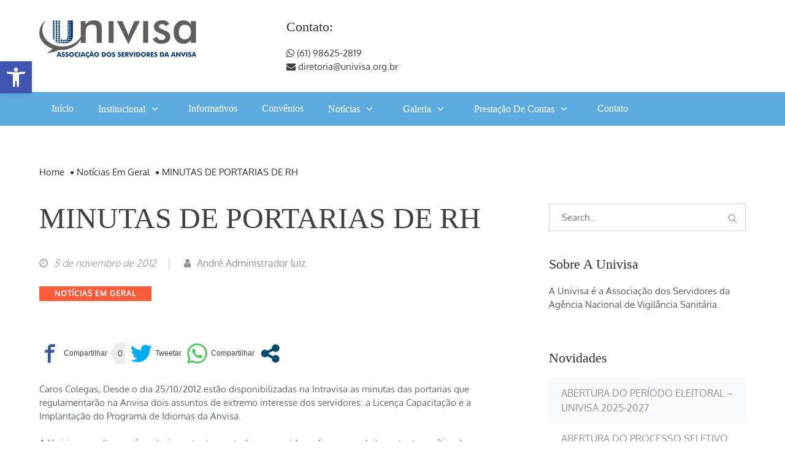

--- FILE ---
content_type: text/css
request_url: https://univisa.org.br/wp-content/themes/edumag/style.css?ver=6.8.3
body_size: 26197
content:
/*
Theme Name: EduMag
Theme URI: https://themepalace.com/downloads/edumag/
Author: Theme Palace
Author URI: https://themepalace.com/
Description: EduMag theme is a modern magazine styled educational purpose responsive WordPress theme. It is easily customizable built using theme options based on customizer API with live preview. It is the preferred theme for numerous educational professional and magazine websites, such as those of educational academies like university, college, schools and specialized learning centers. It is flexible enough to use it for general purposes also. It provides numerous features like breadcrumbs, pagination, layout and sidebar controls, social media widget etc. It is WooCommerce compatible and translation ready theme.

Check the demo at https://themepalacedemo.com/edumag/
Theme Instructions at https://themepalace.com/theme-instructions/edumag.
Support at https://themepalace.com/forum/edumag/

Version: 1.2.0
Requires at least: 4.7
Tested up to: 6.7
Requires PHP: 5.6
License: GNU General Public License v3 or later
License URI: http://www.gnu.org/licenses/gpl-3.0.html
Text Domain: edumag
Tags: translation-ready, custom-header, right-sidebar, theme-options, custom-menu, one-column, two-columns, custom-background, custom-logo, featured-image-header, footer-widgets, threaded-comments, education, news, e-commerce

This theme, like WordPress, is licensed under the GPL.
Use it to make something cool, have fun, and share what you've learned with others.

EduMag is based on Underscores http://underscores.me/, (C) 2012-2016 Automattic, Inc.
Underscores is distributed under the terms of the GNU GPL v2 or later.

Normalizing styles have been helped along thanks to the fine work of
Nicolas Gallagher and Jonathan Neal http://necolas.github.com/normalize.css/
*/

/*--------------------------------------------------------------
>>> TABLE OF CONTENTS:
----------------------------------------------------------------
# Normalize
# Typography
# Elements
# Forms
# Navigation
	## Links
	## Menus
# Accessibility
# Alignments
# Clearings
# Widgets
# Content
	## Posts and pages
	## Comments
# Infinite scroll
# Media
	## Captions
	## Galleries
# Loader
# Layouts and Titles
# Top bar
# Social Icons
# Sections
	## Featured Category Section
	## Popular Articles Section
	## Fixed Background Section
	## Trending Courses Section
	## Latest News Section
	## Blog Section
# Breadcrumb
# Category Pages
# Contact Us
# Study Abroad
# Woocommerce Products
# Single Post
# Jetpack Subscribe Newsletter
# Color Switcher
# Styleguide
# Footer
# Responsive

--------------------------------------------------------------*/

/*--------------------------------------------------------------
# Normalize
--------------------------------------------------------------*/
html {
	font-family: sans-serif;
	-webkit-text-size-adjust: 100%;
	-ms-text-size-adjust:     100%;
}

body {
	margin: 0;
}

article,
aside,
details,
figcaption,
figure,
footer,
header,
main,
menu,
nav,
section,
summary {
	display: block;
}

audio,
canvas,
progress,
video {
	display: inline-block;
	vertical-align: baseline;
}

audio:not([controls]) {
	display: none;
	height: 0;
}

[hidden],
template {
	display: none;
}

a {
	background-color: transparent;
}

abbr[title] {
	border-bottom: 1px dotted;
}

b,
strong {
	font-weight: bold;
}

dfn {
	font-style: italic;
}

h1 {
	font-size: 2em;
	margin: 0.67em 0;
}

mark {
	background: #ff0;
	color: #000;
}

small {
	font-size: 80%;
}

sub,
sup {
	font-size: 75%;
	line-height: 0;
	position: relative;
	vertical-align: baseline;
}

sup {
	top: -0.5em;
}

sub {
	bottom: -0.25em;
}

img {
	border: 0;
}

svg:not(:root) {
	overflow: hidden;
}

figure {
	margin: 1em 40px;
}

hr {
	box-sizing: content-box;
	height: 0;
}

pre {
	overflow: auto;
}

code,
kbd,
pre,
samp {
	font-family: monospace, monospace;
	font-size: 1em;
}

button,
input,
optgroup,
select,
textarea {
	color: inherit;
	font: inherit;
	margin: 0;
}

button {
	overflow: visible;
}

button,
select {
	text-transform: none;
}

button,
html input[type="button"],
input[type="reset"],
input[type="submit"] {
	-webkit-appearance: button;
	cursor: pointer;
}

button[disabled],
html input[disabled] {
	cursor: default;
}

button::-moz-focus-inner,
input::-moz-focus-inner {
	border: 0;
	padding: 0;
}

input {
	line-height: normal;
}

input[type="checkbox"],
input[type="radio"] {
	box-sizing: border-box;
	padding: 0;
}

input[type="number"]::-webkit-inner-spin-button,
input[type="number"]::-webkit-outer-spin-button {
	height: auto;
}

input[type="search"]::-webkit-search-cancel-button,
input[type="search"]::-webkit-search-decoration {
	-webkit-appearance: none;
}

fieldset {
	border: 1px solid #c0c0c0;
	margin: 0 2px;
	padding: 0.35em 0.625em 0.75em;
}

legend {
	border: 0;
	padding: 0;
}

textarea {
	overflow: auto;
}

optgroup {
	font-weight: bold;
}

table {
	border-collapse: collapse;
	border-spacing: 0;
}

td,
th {
	padding: 0;
}

/*--------------------------------------------------------------
# Typography
--------------------------------------------------------------*/
body,
button,
input,
select,
textarea {
	color: #404040;
	font-family: sans-serif;
	font-size: 15px;
	line-height: 1.5;
}

h1,
h2,
h3,
h4,
h5,
h6 {
	font-family: Georgia, Times, "Times New Roman", sans-serif;
	line-height: 1.3em;
	font-weight: 400;
}
h1 {font-size:36px;}
h2 {font-size:32px;}
h3 {font-size:28px;}
h4 {font-size:24px;}
h5 {font-size:20px;}
h6 {font-size:16px;}


p {
	margin-bottom: 1.5em;
    color: #565a5f;
}

dfn,
cite,
em,
i {
	font-style: italic;
}

blockquote {
	margin: 0 1.5em 1.5em;
	font-style: italic;
	font-size: 18px;
}

blockquote:before {
    content: "\f10d";
    font-family: "fontawesome";
    float: left;
    margin-right: 15px;
    color: #60686E;
}


blockquote:after {
    content: "\f10e";
    font-family: "fontawesome";
    color: #60686E;
    margin-left: 15px;
}

blockquote p {
	display: inline;
}

address {
	margin: 0 0 1.5em;
}

pre {
	background: #eee;
	font-family: "Courier 10 Pitch", Courier, monospace;
	font-size: 15px;
	font-size: 0.9375rem;
	line-height: 1.6;
	margin-bottom: 1.6em;
	max-width: 100%;
	overflow: auto;
	padding: 1.6em;
}

code,
kbd,
tt,
var {
	font-family: Monaco, Consolas, "Andale Mono", "DejaVu Sans Mono", monospace;
	font-size: 15px;
	font-size: 0.9375rem;
}

abbr,
acronym {
	border-bottom: 1px dotted #666;
	cursor: help;
}

mark,
ins {
	background: #fff9c0;
	text-decoration: none;
}

big {
	font-size: 125%;
}

/*--------------------------------------------------------------
# Elements
--------------------------------------------------------------*/
html {
	box-sizing: border-box;
	overflow-x: hidden;
}

*,
*:before,
*:after { /* Inherit box-sizing to make it easier to change the property for components that leverage other behavior; see http://css-tricks.com/inheriting-box-sizing-probably-slightly-better-best-practice/ */
	box-sizing: inherit;
}

body {
	background: #fff; /* Fallback for when there is no custom background color defined. */
    font-family: 'Oxygen', sans-serif;
    overflow-x: hidden;
}

blockquote,
q {
	quotes: "" "";
}

hr {
	background-color: #ccc;
	border: 0;
	height: 1px;
	margin-bottom: 1.5em;
}

ul,
ol {
	margin: 0 0 1.5em 1.5em;
	padding: 0;
}

ul {
	list-style: disc;
}

ol {
	list-style: decimal;
}

li > ul,
li > ol {
	margin-bottom: 0;
	margin-left: 1.5em;
}

dt {
	font-weight: bold;
}

dd {
	margin: 0 1.5em 1.5em;
}

img {
	height: auto; /* Make sure images are scaled correctly. */
	max-width: 100%; /* Adhere to container width. */
}

figure {
	margin: 1em 0; /* Extra wide images within figure tags don't overflow the content area. */
}

table {
	margin: 0 0 1.5em;
	width: 100%;
}

/*--------------------------------------------------------------
# Forms
--------------------------------------------------------------*/
button,
input[type="button"],
input[type="reset"],
input[type="submit"] {
	border: 1px solid;
	border-color: #ccc #ccc #bbb;
	border-radius: 3px;
	background: #e6e6e6;
	box-shadow: inset 0 1px 0 rgba(255, 255, 255, 0.5), inset 0 15px 17px rgba(255, 255, 255, 0.5), inset 0 -5px 12px rgba(0, 0, 0, 0.05);
	color: rgba(0, 0, 0, .8);
	font-size: 12px;
	font-size: 0.75rem;
	line-height: 1;
	padding: .6em 1em .4em;
	text-shadow: 0 1px 0 rgba(255, 255, 255, 0.8);
}

button:hover,
input[type="button"]:hover,
input[type="reset"]:hover,
input[type="submit"]:hover {
	border-color: #ccc #bbb #aaa;
}

button:focus,
input[type="button"]:focus,
input[type="reset"]:focus,
input[type="submit"]:focus,
button:active,
input[type="button"]:active,
input[type="reset"]:active,
input[type="submit"]:active {
	border-color: #aaa #bbb #bbb;
}

input[type="text"],
input[type="email"],
input[type="url"],
input[type="password"],
input[type="search"],
input[type="number"],
input[type="tel"],
input[type="range"],
input[type="date"],
input[type="month"],
input[type="week"],
input[type="time"],
input[type="datetime"],
input[type="datetime-local"],
input[type="color"],
textarea {
	color: #666;
	border: 1px solid #ccc;
	border-radius: 3px;
	padding: 3px;
}

select {
	border: 1px solid #ccc;
}

input[type="text"]:focus,
input[type="email"]:focus,
input[type="url"]:focus,
input[type="password"]:focus,
input[type="search"]:focus,
input[type="number"]:focus,
input[type="tel"]:focus,
input[type="range"]:focus,
input[type="date"]:focus,
input[type="month"]:focus,
input[type="week"]:focus,
input[type="time"]:focus,
input[type="datetime"]:focus,
input[type="datetime-local"]:focus,
input[type="color"]:focus,
textarea:focus {
	color: #111;
}

textarea {
	width: 100%;
}

/*--------------------------------------------------------------
# Navigation
--------------------------------------------------------------*/
/*--------------------------------------------------------------
## Links
--------------------------------------------------------------*/
a {
	color: #909599;
    -webkit-transition: all 0.3s ease-in-out;
	-moz-transition: all 0.3s ease-in-out;
	-ms-transition: all 0.3s ease-in-out;
	-o-transition: all 0.3s ease-in-out;
	transition: all 0.3s ease-in-out;
}


a:focus {
	outline: thin dotted;
}

/*--------------------------------------------------------------
## Menus
--------------------------------------------------------------*/
.main-navigation {
	clear: both;
	display: block;
	float: left;
	width: 100%;
}

.main-navigation ul {
	display: none;
	list-style: none;
	margin: 0;
	padding-left: 0;
}

.main-navigation li {
	float: left;
	position: relative;
}

.main-navigation ul.sub-menu li {
	-webkit-transition: all 0.3s ease-in-out;
	-moz-transition: all 0.3s ease-in-out;
	-ms-transition: all 0.3s ease-in-out;
	-o-transition: all 0.3s ease-in-out;
	transition: all 0.3s ease-in-out;
}

.main-navigation a {
	display: block;
	text-decoration: none;
}

.main-navigation ul ul {
	box-shadow: 0 3px 3px rgba(0, 0, 0, 0.2);
	float: left;
	position: absolute;
	top: 3.6em;
	left: -999em;
	z-index: 99999;
}

.main-navigation ul ul ul {
	left: -999em;
	top: 0;
}

.main-navigation ul ul a {
	width: 200px;
}

.main-navigation ul ul li {

}

.main-navigation li:hover > a,
.main-navigation li.focus > a {
}

.main-navigation ul ul :hover > a,
.main-navigation ul ul .focus > a {
}

.main-navigation ul ul a:hover,
.main-navigation ul ul a.focus {
}

.main-navigation ul li:hover > ul,
.main-navigation ul li.focus > ul {
	left: auto;
}

.main-navigation ul ul li:hover > ul,
.main-navigation ul ul li.focus > ul {
	left: 100%;
}

.main-navigation .current_page_item > a,
.main-navigation .current-menu-item > a,
.main-navigation .current_page_ancestor > a,
.main-navigation .current-menu-ancestor > a {
}

#masthead .textwidget p {
	margin: 0;
}

/* Small menu. */
.menu-toggle,
.main-navigation.toggled ul {
	display: block;
}

@media screen and (min-width: 37.5em) {
	.menu-toggle {
		display: none;
	}
	.main-navigation ul {
		display: block;
	}
}

.site-main .comment-navigation,
.site-main .posts-navigation,
.site-main .post-navigation {
	margin: 0 0 1.5em;
	overflow: hidden;
}
.navigation.post-navigation .nav-next {
    float: right;
}
.site-main .navigation.post-navigation {
    margin-bottom: 2.5em;
}
.comment-navigation .nav-previous,
.posts-navigation .nav-previous,
.post-navigation .nav-previous {
	float: left;
	width: 50%;
}

.comment-navigation .nav-next,
.posts-navigation .nav-next,
.post-navigation .nav-next {
	float: right;
	text-align: right;
	width: 50%;
}
.site-branding {
    padding: 30px 0;
    text-align: center;
}
.site-branding.site-logo-title .site-logo,
.site-branding.site-logo-title #site-header {
    display: inline-block;
}
.site-branding.site-logo-title .site-logo {
    width: 80px;
    padding-right: 15px;
}
.site-header.make-sticky.is-sticky nav {
    position: fixed;
    top: 0;
    left: 0;
    right: 0;
    width: 100%;
    z-index: 3000;
}
#masthead .widget_search {
    max-width: 300px;
    margin: auto;
    vertical-align: middle;
}
#masthead .pull-right {
    padding: 30px 0;
}
#masthead .widget.widget_google_ad {
    margin: 0;
    width: 100%;
}
.main-navigation ul {
    margin: auto;
}
.main-navigation > .container ul#primary-menu > li > a,
.main-navigation > .container > div#primary-menu > ul > li > a {
    padding: 15px 20px;
}
#masthead .current-menu-item, 
.main-navigation .focus, 
.main-navigation li:hover {
	background-color: #4E96C6;
}
.boxed .main-navigation > .container > ul > li > a {
    padding: 15px 18px;
}
.main-navigation .container ul li a {
    color: #fff;
    text-transform: capitalize;
    font-family: Georgia, Times, "Times New Roman", sans-serif;
    font-weight: 400;
    font-size: 16px;
}
.main-navigation ul ul li a {
    padding: 8px 30px;
    border-bottom: 1px solid rgba(255, 255, 255, 0.30);
}
.site-logo {
    padding: 3px 0;
}
ul.sub-menu {
    box-shadow: none;
    background: #5EABDF;
}
.main-navigation ul #search input[type="search"] {
    border-radius: 0;
    padding: 0 40px 0 20px;
    border: none;
    height: 55px;
    color: #fff;
    width: 200px;
}
.main-navigation ::-webkit-input-placeholder {
    color: #fff;
}
.main-navigation button[type="submit"] {
    background-color: transparent;
    box-shadow: none;
    border: none;
    font-size: 15px;
    color: #fff;
    position: absolute;
    right: 0;
    width: 45px;
    height: 55px;
}
.site-branding .site-title {
    font-size: 22px;
    margin-top: 0;
    margin-bottom: 0;
    text-transform: uppercase;
    font-family: Georgia, Times, "Times New Roman", sans-serif;
}
.site-branding .site-title a {
    color: #333;
    text-decoration: none;
}
.site-branding .site-title a:hover {
    color: #333;
}
p.site-description {
    margin-top: 0;
    margin-bottom: 0;
}
li.menu-item-has-children > a:after {
    content: "\f107";
    font-family: "FontAwesome";
    padding: 10px;
}
ul.sub-menu li.menu-item-has-children > a:after {
    content: "\f0da";
    font-family: "FontAwesome";
    position: absolute;
    right: 10px;
    top: 0;
}
#search {
	position: relative;
	float: right;
}
#sidr-left-top-button {
    position: absolute;
    top: 7px;
    left: 5px;
    background: #27A5E0;
    width: 35px;
    height: 35px;
    text-align: center;
    line-height: 35px;
    color: #fff;
    font-size: 25px;
    border-radius: 5px;
    z-index: 3000;
}
.sidr-class-text-center {
    text-align: center;
}
#sidr-left-top-button .fa.fa-bars:before {
    content: " ";
}
#sidr-left-top-button .fa.fa-bars,
#sidr-left-top-button .fa.fa-bars::after,
#sidr-left-top-button .fa.fa-bars::before {
    width: 22px;
    height: 2px;
    position: absolute;
    border-radius: 2px;
    -webkit-backface-visibility: hidden;
    backface-visibility: hidden;
}
#sidr-left-top-button .fa.fa-bars::after,
#sidr-left-top-button .fa.fa-bars::before {
    content: '';
    top: 0;
    right: 0;
    -webkit-transition: all 0.6s ease-out;
    -moz-transition: all 0.6s ease-out;
    -o-transition: all 0.6s ease-out;
    -ms-transition: all 0.6s ease-out;
    transition: all 0.6s ease-out;
}
#sidr-left-top-button .fa.fa-bars::before {
    transform: translateX(0) translateY(-6px) translateZ(0) rotate(0deg) scale(1);
    -o-transform: translateX(0) translateY(-6px) translateZ(0) rotate(0deg) scale(1);
    -ms-transform: translateX(0) translateY(-6px) translateZ(0) rotate(0deg) scale(1);
    -moz-transform: translateX(0) translateY(-6px) translateZ(0) rotate(0deg) scale(1);
    -webkit-transform: translateX(0) translateY(-6px) translateZ(0) rotate(0deg) scale(1);
}
#sidr-left-top-button .fa.fa-bars,
#sidr-left-top-button .fa.fa-bars::after,
#sidr-left-top-button .fa.fa-bars::before {
    background-color: #fff;
}
#sidr-left-top-button .fa.fa-bars {
    display: inline-block;
    left: 50%;
    top: 50%;
    bottom: auto;
    right: auto;
    transform: translateX(-50%) translateY(-50%) translateZ(0) rotate(0deg) scale(1);
    -o-transform: translateX(-50%) translateY(-50%) translateZ(0) rotate(0deg) scale(1);
    -ms-transform: translateX(-50%) translateY(-50%) translateZ(0) rotate(0deg) scale(1);
    -moz-transform: translateX(-50%) translateY(-50%) translateZ(0) rotate(0deg) scale(1);
    -webkit-transform: translateX(-50%) translateY(-50%) translateZ(0) rotate(0deg) scale(1);
    -webkit-transition: all 0.4s ease-out;
    -moz-transition: all 0.4s ease-out;
    -o-transition: all 0.4s ease-out;
    -ms-transition: all 0.4s ease-out;
    transition: all 0.4s ease-out;
}
.sidr-open.sidr-left-top-open #sidr-left-top-button .fa.fa-bars {
    background-color: transparent;
}
.sidr-open.sidr-left-top-open #sidr-left-top-button .fa.fa-bars::before {
    transform: translateX(0) translateY(0) translateZ(0) rotate(-135deg) scale(1);
    -o-transform: translateX(0) translateY(0) translateZ(0) rotate(-135deg) scale(1);
    -ms-transform: translateX(0) translateY(0) translateZ(0) rotate(-135deg) scale(1);
    -moz-transform: translateX(0) translateY(0) translateZ(0) rotate(-135deg) scale(1);
    -webkit-transform: translateX(0) translateY(0) translateZ(0) rotate(-135deg) scale(1);
}
.sidr-open.sidr-left-top-open #sidr-left-top-button .fa.fa-bars::after {
    transform: translateX(0) translateY(0) translateZ(0) rotate(138deg) scale(1);
    -o-transform: translateX(0) translateY(0) translateZ(0) rotate(138deg) scale(1);
    -ms-transform: translateX(0) translateY(0) translateZ(0) rotate(138deg) scale(1);
    -moz-transform: translateX(0) translateY(0) translateZ(0) rotate(138deg) scale(1);
    -webkit-transform: translateX(0) translateY(0) translateZ(0) rotate(138deg) scale(1);
}
#sidr-left-top-button .fa.fa-bars::after {
    top: 6px;
}
.sidr-open.sidr-left-top-open #sidr-left-top-button .fa.fa-bars::after {
    top: 0px;
}
.sidr {
    background: #347FE1;
    color: #fff;
    box-shadow: none;
}
.sidr ul li a,
.sidr ul li span {
	color: #fff;
	text-transform: capitalize;
}
.sidr ul li:hover,
.sidr ul li:focus {
	background-color: #2f67b0;
	line-height: 48px;
}
.sidr ul li:hover>a,
.sidr ul li:hover>span,
.sidr ul li:focus>a,
.sidr ul li:focus>span,
.sidr ul li.active>a,
.sidr ul li.active>span,
.sidr ul li.sidr-class-active>a,
.sidr ul li.sidr-class-active>span {
	box-shadow: none !important;
}
.sidr ul li ul li a,
.sidr ul li ul li span {
    color: #fff !important;
    padding-left: 30px;
}
#sidr-id-search {
    margin-top: 15px;
    position: relative;
}
#sidr-id-search button {
    position: absolute;
    right: 15px;
    top: 5px;
    box-shadow: none;
    border: none;
    background-color: transparent;
    color: #fff;
}
.sidr-class-fa-search:before {
    content: "\f002";
    font-family: "FontAwesome";
    font-style: normal;
}
#sidr-id-search input[type="text"] {
    color: #fff;
    height: 40px;
    padding: 0 35px 0 15px;
    font-weight: 100;
    font-family: 'Oxygen', sans-serif;
}
#sidr-id-search ::-webkit-input-placeholder {
    color: #fff;
}
body.sidr-open {
    overflow-x: visible;
}
span.sidr-class-screen-reader-text {
    display: none;
}
form.sidr-class-search-form input[type="search"] {
    height: 45px;
    padding: 0 30px 0 15px;
    color: #fff;
    font-size: 16px;
}
h1 a,
h2 a,
h3 a,
h4 a,
h5 a,
h6 a,
ul li a {
	text-decoration: none;
}
/*--------------------------------------------------------------
# Accessibility
--------------------------------------------------------------*/
/* Text meant only for screen readers. */
.screen-reader-text {
	clip: rect(1px, 1px, 1px, 1px);
	position: absolute !important;
	height: 1px;
	width: 1px;
	overflow: hidden;
}

.screen-reader-text:focus {
	background-color: #f1f1f1;
	border-radius: 3px;
	box-shadow: 0 0 2px 2px rgba(0, 0, 0, 0.6);
	clip: auto !important;
	color: #21759b;
	display: block;
	font-size: 14px;
	font-size: 0.875rem;
	font-weight: bold;
	height: auto;
	left: 5px;
	line-height: normal;
	padding: 15px 23px 14px;
	text-decoration: none;
	top: 5px;
	width: auto;
	z-index: 100000; /* Above WP toolbar. */
}

/* Do not show the outline on the skip link target. */
#content[tabindex="-1"]:focus {
	outline: 0;
}

/*--------------------------------------------------------------
# Alignments
--------------------------------------------------------------*/
.alignleft {
	display: inline;
	float: left;
	margin-right: 1.5em;
}

.alignright {
	display: inline;
	float: right;
	margin-left: 1.5em;
}

.aligncenter {
	clear: both;
	display: block;
	margin-left: auto;
	margin-right: auto;
}

/*--------------------------------------------------------------
# Clearings
--------------------------------------------------------------*/
.clear:before,
.clear:after,
.entry-content:before,
.entry-content:after,
.comment-content:before,
.comment-content:after,
.site-header:before,
.site-header:after,
.site-content:before,
.site-content:after,
.site-footer:before,
.site-footer:after,
.container:before,
.container:after,
section:after,
section:before,
.article-entry-meta:before,
.article-entry-meta:after,
.row:before,
.row:after,
.widget ul:before,
.widget ul:after,
.recommended-link:before,
.recommended-link:after,
.recommended:before,
.recommended:after,
.comment:before,
.comment:after,
.widget_topcolleges_slider .slider-item > ul > li:before,
.widget_topcolleges_slider .slider-item > ul > li:after,
#secondary .widget > ul > li:before,
#secondary .widget > ul > li:after,
.widget_counselors li:before,
.widget_counselors li:after {
	content: "";
	display: table;
	table-layout: fixed;
}

.clear:after,
.entry-content:after,
.comment-content:after,
.site-header:after,
.site-content:after,
.site-footer:after,
.container:before,
.container:after,
section:after,
section:before,
.article-entry-meta:before,
.article-entry-meta:after,
.row:before,
.row:after,
.widget ul:before,
.widget ul:after,
.recommended-link:before,
.recommended-link:after,
.recommended:before,
.recommended:after,
.comment:before,
.comment:after,
.widget_topcolleges_slider .slider-item > ul > li:before,
.widget_topcolleges_slider .slider-item > ul > li:after,
#secondary .widget > ul > li:before,
#secondary .widget > ul > li:after,
.widget_counselors li:before,
.widget_counselors li:after {
	clear: both;
}

/*--------------------------------------------------------------
# Widgets
--------------------------------------------------------------*/
.widget {
	margin: 0 0 40px;
}

/* Make sure select elements fit in widgets. */
.widget select {
	max-width: 100%;
	padding: 10px;
}

.widget ul {
    margin: 0;
    padding: 0;
    list-style-type: none;
}

.widget_search .search-form {
    position: relative;
}
.widget_search form.search-form input {
    width: 100%;
    height: 45px;
    padding-left: 20px;
    padding-right: 35px;
    font-size: 15px;
    border-radius: 0;
    font-family: 'Oxygen', sans-serif;
}
.widget_search .search-submit {
    position: absolute;
    right: 0;
    top: 0;
    line-height: 30px;
    background: none;
    box-shadow: none;
    border: none;
    font-size: 15px;
    color: #B8B8B8;
}
.widget .has-post-thumbnail .image-wrapper {
    width: 28%;
    padding-right: 15px;
    float: left;
}
.widget .has-post-thumbnail .article-contents-wrapper,
.widget .has-post-thumbnail .course-wrapper {
    width: 72%;
    float: left;
}
.widget .no-post-thumbnail .article-contents-wrapper {
	width: 100%;
}
.widget .article-contents-wrapper {
	padding: 0;
}
.widget .article-title h2,
.widget .course-title h5 {
    font-size: 16px;
}
.widget .article-desc p {
    margin: 5px 0 0 0;
    color: #aaa;
    font-size: 14px;
}
.widget_popular_views li,
.widget_featured_courses > ul > li {
    display: inline-block;
    width: 100%;
    padding: 20px;
}
.widget_popular_views > ul > li:nth-child(odd),
.widget_featured_courses > ul > li:nth-child(odd),
.widget_popular_views .slider-item > ul > li:nth-child(odd),
.widget_topcolleges_slider .slider-item > ul > li:nth-child(odd),
.widget_tp_top_affiliation_widget ul > li:nth-child(odd),
.widget_travel_resources ul > li:nth-child(odd) {
    background-color: #F8F9FA;
}
.widget_popular_views > ul > li:nth-child(even),
.widget_featured_courses > ul > li:nth-child(even),
.widget_popular_views .slider-item > ul > li:nth-child(even),
.widget_topcolleges_slider .slider-item > ul > li:nth-child(even),
.widget_tp_top_affiliation_widget ul > li:nth-child(even),
.widget_travel_resources ul > li:nth-child(even) {
    background-color: #fff;
}

#trending-courses .widget.widget_featured_courses .pull-left small {
    font-size: 80%;
    padding: 0;
}

.widget_popular_views .article-entry-meta {
	margin-top: 5px;
}
.slick-loading .slick-list {
    background: #fff url('assets/plugins/fonts/ajax-loader.gif') center center no-repeat;
}
.widget_post_slider .slick-dots li button {
    background: transparent;
    box-shadow: none;
}
.widget_post_slider .slick-dots li button::before{
	font-size: 12px;
}
.widget_post_slider .slick-dots li button:hover:before,
.slick-dots li button:focus:before,
.slick-dots li.slick-active button:before {
    color: #FB5D3A;
    opacity: 1;
}
.site-footer ul.slick-dots {
    bottom: -50px;
}
.widget_post_slider .slider-title h4 a {
    color: #fff;
    display: block;
}
.widget_post_slider .slider-title {
    position: absolute;
    bottom: 0;
    padding: 0px 25px;
}
.widget_post_slider .slider-item.slick-slide {
    position: relative;
}
.widget_post_slider .slider-title h4 {
    font-size: 19px;
    font-weight: normal;
    margin-top: 5px;
}
.widget_post_slider .regular {
    position: relative;
}
.widget_post_slider .slick-dots li {
    margin: 0;
}
.widget_post_slider .slick-dots li {
	width: 15px;
}
.site-footer .widget_post_slider .slick-dots li {
	width: 20px;
}
.site-footer .slick-dots li button::before {
	color: #fff;
	opacity: 1;
}
.site-footer .widget_post_slider .slick-dots li.slick-active button:before {
	color: #FB5D3A;
}
.widget_post_slider .category-name {
	background-color: #FE5D3C;
}
.widget_post_slider .category-name:hover {
	background-color: #333;
}
.widget_post_slider .slick-prev {
	left: 0;
}
.widget_post_slider .slick-next {
	right: 0;
}
.widget_post_slider .slick-prev,
.widget_post_slider .slick-next {
	background-color: rgba(0, 0, 0, 0.6);
    border: 1px solid #666;
    box-shadow: none;
    z-index: 3;
    border-radius: 0;
    width: 30px;
    height: 30px;
}
.widget_post_slider .slick-prev:before,
.widget_post_slider .slick-next:before {
	color: #fff;
    opacity: 1;
    font-size: 20px;
}
.widget_post_slider img {
	vertical-align: middle;
	width: 100%;
}
.widget .course-price {
    margin-top: 10px;
    position: relative;
}
.fa-star {
	color: #F0A005;
}
.widget .price-tag {
    padding: 3px 15px;
    position: relative;
    top: 0;
}
.section-sidebar .widget:last-child,
#secondary .widget:last-child {
	margin-bottom: 0;
}
.widget.widget_gallery ul li img {
    vertical-align: middle;
}
.widget.widget_gallery ul li {
    float: left;
    padding: 5px;
}
.widget.widget_gallery ul.one-column li {
	width: 100%;
}
.widget.widget_gallery ul.two-columns li {
	width: 50%;
}
.widget.widget_gallery ul.three-columns li {
	width: 33.33%;
}
.widget.widget_gallery ul.four-columns li {
	width: 25%;
}
.widget.widget_gallery ul.five-columns li {
	width: 20%;
}
.widget.widget_gallery ul.six-columns li {
	width: 16.66%;
}
.widget-title,
.widget.widget_block h1,
.widget.widget_block h2,
.widget.widget_block h3,
.widget.widget_block h4 {
    margin-top: 0;
    font-size: 22px;
    font-weight: 400;
    text-transform: capitalize;
    color: #2b2f32;
}
.entry-meta a {
	text-decoration: none;
}
.widget_social_media .social-icons li {
    float: none;
    margin-bottom: 20px;
    text-align: left;
}
.widget_social_media .social-icons li:last-child {
	margin-bottom: 0;
}
.widget_social_media .social-icons {
	background-color: transparent;
}
.widget_all_courses li,
.widget_archive li,
.widget_categories li,
.widget_meta li,
.widget_pages li,
.widget_recent_comments li,
.widget_recent_entries li,
.widget_popular_category li {
    padding: 13px 20px;
    text-transform: uppercase;
    font-size: 16px;
}
.widget_all_courses li:nth-child(odd),
.widget_archive li:nth-child(odd),
.widget_categories li:nth-child(odd),
.widget_meta li:nth-child(odd),
.widget_pages li:nth-child(odd),
.widget_recent_comments li:nth-child(odd),
.widget_recent_entries li:nth-child(odd),
.widget_popular_category li:nth-child(odd) {
    background-color: #F8F9FA;
}
.widget_all_courses li:nth-child(even),
.widget_archive li:nth-child(even),
.widget_categories li:nth-child(even),
.widget_meta li:nth-child(even),
.widget_pages li:nth-child(even),
.widget_recent_comments li:nth-child(even),
.widget_recent_entries li:nth-child(even) {
    background-color: #fff;
}
.widget_all_courses li:before,
.widget_archive li:before {
    content: "\f111";
    font-family: "FontAwesome";
    font-size: 8px;
    color: #bbb;
    padding: 0 15px;
    vertical-align: middle;
}
.widget_archive li {
	color: #bbb;
}
.widget_all_courses li a,
.widget_archive li a {
	vertical-align: middle;
}
#primary .widget {
    margin-bottom: 0;
}
.widget_offers li {
	background-color: #F8F9FA;
	font-size: 22px;
	padding: 20px;
	margin-bottom: 15px;
	font-family: Georgia, Times, "Times New Roman", sans-serif;
	position: relative;
	overflow: hidden;
}
.widget_offers li:last-child {
	margin-bottom: 0;
}
.widget_offers li a {
	color: #565A5F;
	display: block;
}
.widget_offers li .fa {
    font-size: 45px;
    position: absolute;
    bottom: -15px;
    right: 25px;
    color: #ccc;
}
#study-abroad .widget-wrap {
	margin-bottom: 30px;
}
#study-abroad .widget_post_slider .slider-title h4 {
	font-size: 35px;
}
.widget_topcolleges_slider .slider-item > ul > li img,
.widget_tp_top_affiliation_widget ul > li img {
    vertical-align: middle;
    width: 25px;
}
.widget_tp_top_affiliation_widget ul > li img {
    width: 65px;
    max-width: 65px;
}
.widget_topcolleges_slider .slider-item > ul > li,
.widget_tp_top_affiliation_widget ul > li {
    width: 100%;
    padding: 20px;
}
.widget_topcolleges_slider .slider-item > ul > li:last-child {
	margin-bottom: 0;
}
.widget_topcolleges_slider .slider-item > ul > li a,
.widget_tp_top_affiliation_widget ul > li a {
	font-family: Georgia, Times, "Times New Roman", sans-serif;
    font-size: 16px;
    color: #000;
    text-transform: capitalize;
}
span.university-logo:after {
    content: "";
    background-color: #ddd;
    height: 30px;
    width: 1px;
    margin: 0 25px;
    display: inline-block;
    vertical-align: middle;
}
.widget_tp_top_affiliation_widget span.university-logo:after {
	height: 65px;
    margin: 0 15px;
}
span.university-name {
    display: table;
}
.widget_tp_top_affiliation_widget span.university-name {
	padding: 20px 0;
}
span.university-logo {
    float: left;
}
.widget_topcolleges_slider .slick-prev,
.widget_topcolleges_slider .slick-next {
	top: -35px;
	background-color: transparent;
	box-shadow: none;
}
.widget_topcolleges_slider .slick-next {
	right: 0;
}
.widget_topcolleges_slider .slick-prev {
	left: auto;
	right: 40px;
}
.widget_travel_resources .icon {
    float: left;
}
.widget_travel_resources .travel-resource {
    display: table;
}
.widget_travel_resources > ul > li {
    padding: 30px 25px;
}
.travel-resource a {
    text-transform: uppercase;
    font-weight: 600;
    font-size: 16px;
    color: #aaa;
}
.widget_travel_resources .icon .fa {
    font-size: 30px;
    color: #aaa;
    width: 25px;
    vertical-align: middle;
}
.widget_travel_resources .icon:after {
    content: "";
    background-color: #ddd;
    height: 30px;
    width: 1px;
    margin: 0 25px;
    display: inline-block;
    vertical-align: middle;
}
.widget_travel_resources ul {
	display: none;
}
button.slide-down {
    background-color: #F8F9FA;
    border: 1px solid #F8F9FA;
    box-shadow: none;
    width: 100%;
    color: #aaa;
}
button.slide-down .fa {
    font-size: 22px;
    -webkit-transition: all 0.6s ease-in-out;
    -moz-transition: all 0.6s ease-in-out;
    -ms-transition: all 0.6s ease-in-out;
    -o-transition: all 0.6s ease-in-out;
    transition: all 0.6s ease-in-out;
}
.widget.widget_travel_resources.active button.slide-down .fa {
	-webkit-transform: rotate(180deg);
	-moz-transform: rotate(180deg);
	-ms-transform: rotate(180deg);
	-o-transform: rotate(180deg);
	transform: rotate(180deg);
}
.widget_abroad_study_steps .slick-prev,
.widget_abroad_study_steps .slick-next {
    top: auto;
    bottom: -29px;
    width: auto;
    box-shadow: none;
    color: #fff;
    border-radius: 0;
    height: 56px;
    padding: 0 15px;
    right: -1px;
    z-index: 30;
}
.widget_abroad_study_steps .slick-next:before,
.widget_abroad_study_steps .slick-next:after {
    content: "Next";
    font-size: 12px;
    color: #fff;
    text-transform: uppercase;
    font-family: 'Oxygen', sans-serif;
    opacity: 1;
}
.widget_abroad_study_steps .slick-next:after {
    content: "\f101";
    font-family: "FontAwesome";
    font-size: 16px;
    padding-left: 10px;
    color: #fff;
}
.widget_abroad_study_steps .slider-item a {
	color: #FE5D3C;
	padding-left: 5px;
	font-family: 'Oxygen', sans-serif;
}
.widget_abroad_study_steps ul.slick-dots button {
    background-color: transparent;
    border: none;
    box-shadow: none;
    visibility: hidden;
}
.widget_abroad_study_steps .slick-prev:before,
.widget_abroad_study_steps .slick-next:before {
	visibility: visible;
}
.widget_abroad_study_steps .slick-prev,
.widget_abroad_study_steps .slick-prev:before {
	visibility: hidden;
}
.widget_abroad_study_steps .slick-dots {
    background-color: #2D3134;
    height: 55px;
    position: initial;
}
.widget_abroad_study_steps h3 {
    font-family: 'Oxygen', sans-serif;
    font-size: 18px;
    font-weight: 100;
    color: #2b2f32;
    margin-top: 0;
}
.widget_abroad_study_steps .regular {
    border: 1px solid #eee;
    border-bottom: none;
    margin-bottom: 0;
}
.widget_abroad_study_steps .slick-list.draggable {
    overflow: visible;
}
.widget_abroad_study_steps .slider-item {
    padding: 25px;
    min-height: 175px;
}
.widget_abroad_study_steps .slick-dots li button:before {
	content: "\f111";
	font-family: "FontAwesome";
	visibility: visible;
	font-size: 8px;
	opacity: 1;
	color: #ddd;
}
.widget_abroad_study_steps .slick-dots li {
    margin: 18px 2px;
}
.widget_abroad_study_steps p {
	color: #aaa;
    font-size: 14px;
    margin-bottom: 0;
}
.widget_abroad_study_steps span.steps {
    position: absolute;
    color: #fff;
    bottom: -40px;
    font-weight: bold;
}
.widget_abroad_study_steps .slick-dots li:after {
    content: "";
    width: 17px;
    height: 1px;
    background-color: #eee;
    position: absolute;
    top: 10px;
    left: 13px;
}
.widget_abroad_study_steps .slick-dots li:last-child:after {
	display: none;
}
div.sharedaddy h3.sd-title {
    margin-right: 2em !important;
    font-size: 20px !important;
    font-weight: 400 !important;
}
div.sharedaddy h3.sd-title:before {
	border-top: none !important;
}
.sharedaddy {
    border-top: 1px solid #ddd;
    border-bottom: 1px solid #ddd;
    margin-bottom: 1em;
}
.sd-social-icon .sd-content ul li[class*='share-'] a.sd-button:before {
    top: 0 !important;
}
.calendar_wrap caption {
    margin-bottom: 1em;
    font-size: 18px;
    text-transform: uppercase;
    text-align: left;
}
.calendar_wrap table {
	text-align: center;
}
.calendar_wrap table tfoot td#prev {
    text-align: left;
    font-size: 16px;
}
.calendar_wrap table tfoot td#next {
    text-align: right;
    font-size: 16px;
}
.calendar_wrap table thead {
    padding: 15px;
    color: #fff;
}
.calendar_wrap table thead th,
.calendar_wrap table td {
	padding: 10px 0;
}
.calendar_wrap table tbody {
    background-color: #f7f7f7;
}
.widget_counselors li .text h6 {
	margin: 0;
}
.widget_counselors li .text {
	padding: 25px 0;
}
.widget_counselors li:not(:last-child) {
	margin-bottom: 15px;
}
.section-sidebar .tp_widget_instagram li.hentry {
    float: left;
    margin: 0;
    padding-right: 0.5rem;
}
span.btn-play {
    position: absolute;
    top: 50%;
    left: 50%;
    transform: translate(-50%,-50%);
    color: #fff;
    font-size: 20px;
    background-color: #5EABDF;
    width: 50px;
    height: 50px;
    border-radius: 50px;
    text-align: center;
    line-height: 50px;
    margin: auto;
    padding-left: 5px;
}
.video {
    position: relative;
}
.video img {
    vertical-align: middle;
}
.instagram-profile img {
    width: 60px;
    border-radius: 60px;
    height: 60px;
    float: left;
}
.tp_widget_instagram ul li {
    float: left;
    padding: 1px;
}
.tp_widget_instagram ul.two-column li {
    width: 50%;
    padding: 3px;
}
.tp_widget_instagram ul.three-column li {
    width: 33.33%;
    padding: 3px;
}
.tp_widget_instagram ul.four-column li {
    width: 25%;
    padding: 3px;
}
.tp_widget_instagram ul.five-column li {
    width: 20%;
    padding: 3px;
}
.tp_widget_instagram ul li img {
    vertical-align: bottom;
    width: 100%;
}
.profile-name {
    padding: 0 5px 0 15px;
    display: table;
}
.instagram-profile {
	float: left;
}
.profile-name h6 {
    margin: 0.5em 0 0;
    display: block;
}
.follow-button {
    float: right;
    background-color: #5EABDF;
}
.follow-button .btn {
    text-transform: uppercase;
    font-weight: 600;
    display: inline-block;
    padding: 10px;
    font-size: 13px;
}
.follow-button .btn:hover,
.follow-button .btn:focus {
	color: #fff;
}
.follow-button .fa {
    padding-right: 8px;
}
.tp_widget_instagram ul {
    margin-top: 1.5em;
    display: inline-block;
    margin-left: -3px;
    margin-right: -3px;
}
.tp_widget_instagram .username {
    font-weight: 600;
    color: #919191;
}
.site-footer .widget ul {
    list-style: none;
    padding: 0;
    margin: 0;
}
.site-footer .widget ul li {
    list-style: none;
}
.site-footer .widget_all_courses li:before,
.site-footer .widget_archive li:before {
    display: none;
}
.site-footer .calendar_wrap caption {
    color: #aaa;
    text-transform: capitalize;
}
.site-footer .textwidget,
.site-footer .textwidget p {
    color: #aaa;
}
.site-footer .textwidget a {
    color: #fff;
}
#colophon .column-wrapper {
	margin-bottom: 40px;
}
#colophon .column-wrapper:last-child {
	margin-bottom: 0;
}
.widget_tp_featured_course_widget .course-price p.price-tag small {
    display: none;
}
.site-footer .widget.widget_tp_featured_course_widget .course-price {
    margin-top: 0;
    position: relative;
}
.site-footer .profile-name h6 {
    color: #aaa;
}
.site-footer ul.sub-menu,
.site-footer li.menu-item-has-children > a:after {
    display: none;
}
.site-footer ul.address li .fa {
    width: 25px;
}
.site-footer .widget_tp_top_affiliation_widget span.university-logo:after,
.site-footer .widget_travel_resources .icon:after {
    background-color: transparent;
    margin: 0 8px;
}
.site-footer .widget_travel_resources li {
    display: inline-block;
    width: 100%;
}
.site-footer button.slide-down {
    background-color: #232a2f;
    border: none;
    width: auto;
    padding: 5px 80px;
    margin-top: 20px;
}
.site-footer .widget_travel_resources .icon .fa {
    font-size: 20px;
    text-align: center;
}
.site-footer .widget_abroad_study_steps h3 {
    color: #aaa;
}
.site-footer .widget_abroad_study_steps .regular {
    border-bottom: 1px solid #eee;
}
.site-footer .widget:last-child,
.widget:last-child {
    margin-bottom: 0;
}
.site-footer ul.social-icons {
    background-color: transparent;
}
#secondary ul.address li:not(:last-child) {
    margin-bottom: 15px;
}
#secondary .widget_popular_category  li a {
	text-transform: uppercase;
	font-weight: 400;
}
#secondary .widget_popular_category  li a:hover {
    color: #5EABDF;
}
#secondary ul.address li .fa {
    width: 25px;
    text-align: center;
    margin-right: 10px;
}
.site-header .edumag_social_link {
    margin: auto;
}
.widget_tag_cloud .tagcloud a {
    border: 1px solid #ddd;
    line-height: 1;
    font-size: 14px !important;
    display: inline-block;
    margin-right: 3px;
    padding: 5px 10px;
}
.widget ul.sub-menu {
    background-color: transparent;
}
.widget li.menu-item-has-children > a:after {
	display: none;
}
.widget ul ul {
    padding-left: 15px;
    margin-top: 10px;
    margin-bottom: 10px;
}
.widget ul ul li {
	margin-bottom: 7px;
}
/*--------------------------------------------------------------
# Content
--------------------------------------------------------------*/
/*--------------------------------------------------------------
## Posts and pages
--------------------------------------------------------------*/
.sticky {
	display: block;
}

.hentry {
	margin: 0 0 1.5em;
}

.byline,
.updated:not(.published) {
	display: none;
}

.single .byline,
.group-blog .byline {
	display: inline;
}

.page-content,
.entry-content,
.entry-summary {
	margin: 1.5em 0 0;
}

.page-links {
	clear: both;
	margin: 0 0 1.5em;
}
.error-404.not-found {
    text-align: center;
    position: relative;
}
.error-404.not-found .page-title {
    color: #3b3b3b;
    font-weight: 400;
    font-size: 42px;
    margin-bottom: 0;
}

.error-404 .page-content {
    margin: 0;
}
.error-404 form.search-form {
    width: 100%;
    position: relative;
    margin: auto;
}
.error-404 input{
	position: relative;
    width: 100%;
    height: 45px;
    padding: 0 40px 0 15px;
    font-size: 15px;
    border-radius: 0;
}
.error-404 button{
	position: absolute;
    right: 20px;
    top: 0;
    height: 42px;
    background: none;
    box-shadow: none;
    border: none;
    font-size: 15px;
    color: #717b84;
    font-weight: 600;
    width: 20px;
}
/*--------------------------------------------------------------
## Comments
--------------------------------------------------------------*/
.comment-content a {
	word-wrap: break-word;
}

.bypostauthor {
	display: block;
}

/*--------------------------------------------------------------
# Infinite scroll
--------------------------------------------------------------*/
/* Globally hidden elements when Infinite Scroll is supported and in use. */
.infinite-scroll .posts-navigation, /* Older / Newer Posts Navigation (always hidden) */
.infinite-scroll.neverending .site-footer { /* Theme Footer (when set to scrolling) */
	display: none;
}

/* When Infinite Scroll has reached its end we need to re-display elements that were hidden (via .neverending) before. */
.infinity-end.neverending .site-footer {
	display: block;
}

/*--------------------------------------------------------------
# Media
--------------------------------------------------------------*/
.page-content .wp-smiley,
.entry-content .wp-smiley,
.comment-content .wp-smiley {
	border: none;
	margin-bottom: 0;
	margin-top: 0;
	padding: 0;
}

/* Make sure embeds and iframes fit their containers. */
embed,
iframe,
object {
	max-width: 100%;
}

/*--------------------------------------------------------------
## Captions
--------------------------------------------------------------*/
.wp-caption {
	margin-bottom: 1.5em;
	max-width: 100%;
}

.wp-caption img[class*="wp-image-"] {
	display: block;
	margin-left: auto;
	margin-right: auto;
}

.wp-caption .wp-caption-text {
	margin: 0.8075em 0;
}

.wp-caption-text {
	text-align: center;
}

/*--------------------------------------------------------------
## Galleries
--------------------------------------------------------------*/
.gallery {
	margin-bottom: 1.5em;
}

.gallery-item {
	display: inline-block;
	text-align: center;
	vertical-align: top;
	width: 100%;
}

.gallery-columns-2 .gallery-item {
	max-width: 50%;
}

.gallery-columns-3 .gallery-item {
	max-width: 33.33%;
}

.gallery-columns-4 .gallery-item {
	max-width: 25%;
}

.gallery-columns-5 .gallery-item {
	max-width: 20%;
}

.gallery-columns-6 .gallery-item {
	max-width: 16.66%;
}

.gallery-columns-7 .gallery-item {
	max-width: 14.28%;
}

.gallery-columns-8 .gallery-item {
	max-width: 12.5%;
}

.gallery-columns-9 .gallery-item {
	max-width: 11.11%;
}

.gallery-caption {
	display: block;
}
#portfolio-gallery {
    overflow: hidden;
}
#portfolio-gallery header.entry-header {
    margin-bottom: 25px;
}
.portfolio-filter {
    margin: 0 0 30px;
    text-align: center;
}
.portfolio-filter ul li {
	display: inline-block;
}
.portfolio-item img {
    width: 100%;
    vertical-align: bottom;
}
ul.portfolio {
    list-style: none;
}
.portfolio-item {
    overflow: hidden;
    height: auto !important;
    padding: 10px;
}
.hover-buttons {
    position: absolute;
    top: 0;
    bottom: 0;
    left: 0;
    right: 0;
    height: 50px;
    margin: auto;
    text-align: center;
    opacity: 0;
    -webkit-transition: all 0.3s ease-in-out;
    -moz-transition: all 0.3s ease-in-out;
    -ms-transition: all 0.3s ease-in-out;
    -o-transition: all 0.3s ease-in-out;
    transition: all 0.3s ease-in-out;
    -webkit-transform: translateY(-50px);
    -moz-transform: translateY(-50px);
    -ms-transform: translateY(-50px);
    -o-transform: translateY(-50px);
    transform: translateY(-50px);
}
.portfolio-item:hover .hover-buttons {
	opacity: 1;
	-webkit-transform: translateY(0);
	-moz-transform: translateY(0);
	-ms-transform: translateY(0);
	-o-transform: translateY(0);
	transform: translateY(0);
}
.hover-buttons .fa {
    color: #fff;
    border: 1px solid #fff;
    width: 50px;
    height: 50px;
    line-height: 50px;
    text-align: center;
    font-size: 25px;
    display: inline-block;
    margin-right: 15px;
    position: relative;
    -webkit-transition: all 0.3s ease-in-out;
    -moz-transition: all 0.3s ease-in-out;
    -ms-transition: all 0.3s ease-in-out;
    -o-transition: all 0.3s ease-in-out;
    transition: all 0.3s ease-in-out;
}
.hover-buttons .fa:hover {
	background-color: #fff;
}
.hover-buttons a:last-child .fa {
    margin-right: 0;
}
.popup-image img {
    position: absolute;
    width: 5px;
    height: 5px;
    left: 3px;
    visibility: hidden;
}
.portfolio-link,
.add-to-cart-link {
    display: inline-block;
}
.popup-image {
    position: relative;
    width: 55px;
    display: inline-block;
    margin-right: 15px;
}
.woocommerce .product .added_to_cart.wc-forward {
    color: #fff;
    border: 1px solid #fff;
    padding: 0 15px;
    height: 50px;
    line-height: 50px;
    display: table;
    font-size: 18px;
    width: 168px;
    position: absolute;
    bottom: -110px;
    left: -15px;
    right: 0;
    margin: 5px auto 0;
    text-align: center;
}
.woocommerce .product .popup-image {
    width: 50px;
    margin-right: 5px;
}
.woocommerce a.button.added:after {
	display: none;
}
.woocommerce .product .portfolio-link {
    margin-right: 5px;
}
.woocommerce #content div.product div.thumbnails a {
	width: auto;
}
.portfolio-item .blue-overlay {
    opacity: 0;
    width: 50px;
    height: 50px;
    transition: 0.4s;
}
.portfolio-item:hover .blue-overlay {
	opacity: 0.9;
	width: 100%;
	height: 100%;
}
.portfolio-item:nth-child(1n) .blue-overlay {
	left: 0;
	top: 0;
	bottom: auto;
	right: auto;
}
.portfolio-item:nth-child(2n) .blue-overlay {
	top: auto;
	bottom: 0;
	left: auto;
	right: 0;

}
.portfolio-item:nth-child(3n) .blue-overlay {
	top: auto;
	bottom: 0;
	right: auto;
	left: 0;
}
.portfolio-item:nth-child(4n) .blue-overlay {
	top: 0;
	right: 0;
	left: auto;
	bottom: auto;
}
#portfolio-gallery .load-more {
    margin-top: 30px;
}
.woocommerce-page .cross-sells ul.products li.first {
    clear: none;
}
.woocommerce .cart-collaterals, .woocommerce-page .cart-collaterals {
    width: 100%;
}
.woocommerce .cart-collaterals .cross-sells,
.woocommerce-page .cart-collaterals .cross-sells {
    width: 100%;
    float: none;
}
.woocommerce .cart-collaterals .cross-sells ul.products li,
.woocommerce-page .cart-collaterals .cross-sells ul.products li {
    width: 33.33%;
}
/*--------------------------------------------------------------
# Loader
--------------------------------------------------------------*/
#loader {
    overflow-x: hidden;
    overflow-y: hidden;
    vertical-align: middle;
    background-color: #fff;
    position: fixed;
    display: table;
    width: 100%;
    top: 0;
    height: 100%;
    min-height: 100%;
    z-index: 99999;
}
.loader-container {
    position: relative;
    display: table-cell;
    vertical-align: middle;
    z-index: 12;
    text-align: center;
}
.loader-container .fa {
    font-size: 60px;
    color: #347FE1;
}
.backtotop {
	background-color: #333;
    z-index: 300;
    width: 40px;
    height: 40px;
    line-height: 38px;
    font-size: 20px;
    text-align: center;
    position: fixed;
    bottom: 25px;
    right: 25px;
    cursor: pointer;
    display: none;
    -webkit-transition: all .3s ease-in-out;
    -moz-transition: all .3s ease-in-out;
    -o-transition: all .3s ease-in-out;
    -ms-transition: all .3s ease-in-out;
    transition: all .3s ease-in-out;
    color: #fff;
}
.backtotop:hover,
.backtotop:focus {
    opacity: 1;
}
/*--------------------------------------------------------------
# Layouts and titles
--------------------------------------------------------------*/
.container {
    width: 90%;
    max-width: 1170px;
    margin: 0 auto;
}
.boxed .container {
    width: 95%;
}
.page-section {
    margin-bottom: 50px;
}
.no-padding-top {
	padding-top: 0;
}
.no-padding-bottom {
	padding-bottom: 0;
}
.row {
    margin: 0 -15px;
}
section {
    position: relative;
}
.column-wrapper {
	position: relative;
	padding: 0 15px;
}
.three-columns article {
	padding: 0 10px;
}
.black-overlay {
    background-color: #000;
    opacity: 0.4;
    position: absolute;
    top: 0;
    bottom: 0;
    width: 100%;
    height: 100%;
}
header.entry-header {
    margin-bottom: 20px;
}
.entry-title {
    font-family: Georgia, Times, "Times New Roman", sans-serif;
    text-transform: capitalize;
    font-size: 48px;
    font-weight: 100;
    margin: 0;
    word-wrap: break-word;
    line-height: 1;
}
.archive div.sub-title p,
p.sub-title {
    font-size: 18px;
    margin: 5px 0 0 0;
}
.title-bottom-line {
    border: 1px solid #5EABDF;
    width: 41px;
    margin: 20px 0;
}
.home ul {
	margin: 0;
	padding: 0;
	list-style: none;
}
.text-center {
    text-align: center;
}
.text-left {
    text-align: left;
}
.text-right {
    text-align: right;
}

/*--------------------------------------------------------------
# Top bar
--------------------------------------------------------------*/
#top-bar ul.address-block li {
	padding: 14px 0;
}
#top-bar ul {
    list-style: none;
    margin: 0;
    padding: 0;
}
.address-block li {
    float: left;
    font-size: 15px;
}
#top-bar .address-block .fa {
    margin-right: 20px;
    font-size: 18px;
}
.address-block li a,
#top-bar .address-block .fa,
.login-signup a {
    color: #aaa;
    transition: all 0.3s ease-in-out;
}
#top-bar .address-block a:hover,
#top-bar .address-block li:hover,
#top-bar .address-block li:hover .fa,
#top-bar a:hover {
    color: #eee;
}
.address-block li:not(:last-child) {
    margin-right: 25px;
}
#top-bar .address-block li:after {
    content: "|";
    padding-left: 20px;
    color: #777;
}
#top-bar .address-block li:last-child:after {
	content: "";
}
#top-bar .login-signup {
    float: left;
    padding: 14px 25px;
    margin: 0;
}
#top-bar .login-signup li {
    display: inline-block;
}
#top-bar .login-signup li a {
    padding: 0 10px;
    text-decoration: none;
}
.social-icon {
    float: left;
    background-color: #22272B;
    color: white;
    padding: 0 15px;
}
#top-bar .social-icon li {
    display: inline-block;
    padding: 15px 0 10px 0px;
}
#top-bar .social-icon li .fa {
    padding: 0 13px;
}
/*--------------------------------------------------------------
## Social Icons
--------------------------------------------------------------*/
.social-icons li {
    list-style: none;
}
.social-icons li a:before,
.social-icons li a:after {
  	content: "\f0c1";
    font-family: "FontAwesome";
    display: inline-block;
    text-align: center;
    color: #fff;
    font-size: 17px;
    width: 50px;
    height: 50px;
}
.social-icons li a:after {
    position: absolute;
    left: 0;
    top: -100%;
    width: 50px;
    height: 50px;
    color: #fff;
    -webkit-transition: left 0.4s;
    -moz-transition: left 0.4s;
    -ms-transition: left 0.4s;
    -o-transition: left 0.4s;
    transition: 0.4s;
}
.social-icons li a:hover:after,
.social-icons li a:focus:after {
    top: 0;
}
.social-icons li a[href*="facebook.com"]:before,
.social-icons li a[href*="fb.com"]:before,
.social-icons li a[href*="facebook.com"]:after,
.social-icons li a[href*="fb.com"]:after {
  content: "\f09a";
}

.social-icons li a[href*="twitter.com"]:before,
.social-icons li a[href*="twitter.com"]:after {
  content: "\f099";
}

.social-icons li a[href*="linkedin.com"]:before,
.social-icons li a[href*="linkedin.com"]:after {
  content: "\f0e1";
}

.social-icons li a[href*="plus.google.com"]:before,
.social-icons li a[href*="plus.google.com"]:after {
  content: "\f0d5";
}

.social-icons li a[href*="youtube.com"]:before,
.social-icons li a[href*="youtube.com"]:after {
  content: "\f04b";
}

.social-icons li a[href*="dribbble.com"]:before,
.social-icons li a[href*="dribbble.com"]:after {
  content: "\f17d";
}

.social-icons li a[href*="pinterest.com"]:before,
.social-icons li a[href*="pinterest.com"]:after {
  content: "\f0d2";
}

.social-icons li a[href*="bitbucket.org"]:before,
.social-icons li a[href*="bitbucket.org"]:after {
  content: "\f171";
}

.social-icons li a[href*="github.com"]:before,
.social-icons li a[href*="github.com"]:after {
  content: "\f113";
}

.social-icons li a[href*="codepen.io"]:before,
.social-icons li a[href*="codepen.io"]:after {
  content: "\f1cb";
}

.social-icons li a[href*="flickr.com"]:before,
.social-icons li a[href*="flickr.com"]:after {
  content: "\f16e";
}

.social-icons li a[href$="/feed/"]:before,
.social-icons li a[href$="/feed/"]:after {
  content: "\f09e";
}

.social-icons li a[href*="foursquare.com"]:before,
.social-icons li a[href*="foursquare.com"]:after {
  content: "\f180";
}

.social-icons li a[href*="instagram.com"]:before,
.social-icons li a[href*="instagram.com"]:after {
  content: "\f16d";
}

.social-icons li a[href*="tumblr.com"]:before,
.social-icons li a[href*="tumblr.com"]:after {
  content: "\f173";
}

.social-icons li a[href*="reddit.com"]:before,
.social-icons li a[href*="reddit.com"]:after {
  content: "\f1a1";
}

.social-icons li a[href*="vimeo.com"]:before,
.social-icons li a[href*="vimeo.com"]:after {
  content: "\f194";
}

.social-icons li a[href*="digg.com"]:before,
.social-icons li a[href*="digg.com"]:after {
  content: "\f1a6";
}

.social-icons li a[href*="twitch.tv"]:before,
.social-icons li a[href*="twitch.tv"]:after {
  content: "\f1e8";
}

.social-icons li a[href*="stumbleupon.com"]:before,
.social-icons li a[href*="stumbleupon.com"]:after {
  content: "\f1a4";
}

.social-icons li a[href*="delicious.com"]:before,
.social-icons li a[href*="delicious.com"]:after {
  content: "\f1a5";
}

.social-icons li a[href*="mailto:"]:before,
.social-icons li a[href*="mailto:"]:after {
  content: "\f0e0";
}
.social-icons li a[href*="soundcloud.com"]:before,
.social-icons li a[href*="soundcloud.com"]:after {
  content: "\f1be";
}
.social-icons li a[href*="wordpress.org"]:before,
.social-icons li a[href*="wordpress.org"]:after {
  content: "\f19a";
}
.social-icons li a[href*="wordpress.com"]:before,
.social-icons li a[href*="wordpress.com"]:after {
  content: "\f19a";
}

.social-icons li a[href*="jsfiddle.net"]:before,
.social-icons li a[href*="jsfiddle.net"]:after {
  content: "\f1cc";
}

.social-icons li a[href*="tripadvisor.com"]:before,
.social-icons li a[href*="tripadvisor.com"]:after {
  content: "\f262";
}

.social-icons li a[href*="foursquare.com"]:before,
.social-icons li a[href*="foursquare.com"]:after {
  content: "\f180";
}

.social-icons li a[href*="angel.co"]:before,
.social-icons li a[href*="angel.co"]:after {
  content: "\f209";
}

.social-icons li a[href*="slack.com"]:before,
.social-icons li a[href*="slack.com"]:after {
  content: "\f198";
}

.social-icons ul li {
    float: left;
}
.social-icons ul li:not(:last-child) {
    margin-right: 5px;
}
.social-icons li {
    float: left;
    width: 50px;
    height: 50px;
    text-align: center;
    line-height: 50px;
    position: relative;
    overflow: hidden;
}
#top-bar ul.social-icons {
    float: left;
}
ul.social-icons {
    background-color: #21272B;
    margin: 0;
    padding: 0;
    display: inline-block;
}
.social-icons li:last-child {
	margin-right: 0;
}
.social-icons li:last-child {
    margin-right: 0;
}
.social-icons li a[href*="facebook.com"]:after,
.social-icons li a[href*="fb.com"]:after {
    background-color: #3b5998;
}
.social-icons li a[href*="twitter.com"]:after {
	background-color: #4099ff;
}
.social-icons li a[href*="plus.google.com"]:after {
	background-color: #F5595A;
}
.social-icons li a[href*="instagram.com"]:after {
	background-color: #8F42B2;
}
.social-icons li a[href*="linkedin.com"]:after {
	background-color: #0077B5;
}
.social-icons li a[href*="youtube.com"]:after {
	background-color: #D72525;
}
.social-icons li a:after {
	background-color: #D72525;
}
.widget_social_media .social-icons li a[href*="facebook.com"]:before,
.widget_social_media .social-icons li a[href*="fb.com"]:before {
	background-color: #516EAB;
}
.widget_social_media .social-icons li a[href*="twitter.com"]:before {
	background-color: #29C5F6;
}
.widget_social_media .social-icons li a[href*="youtube.com"]:before,
.widget_social_media .social-icons li a:before {
	background-color: #E14E42;
}
.widget_social_media .social-icons li a[href*="plus.google.com"]:before {
	background-color: #4099ff;
}
.widget_social_media .social-icons li a[href*="instagram.com"]:before {
	background-color: #8F42B2;
}
.widget_social_media .social-icons li a[href*="linkedin.com"]:before {
	background-color: #0077B5;
}
.widget_social_media .social-icons li a:after {
	display: none;
}
.widget_social_media .social-icons a[href*="facebook.com"],
.widget_social_media .social-icons a[href*="fb.com"] {
    border: 1px solid #516EAB;
	color: #516EAB;
}
.widget_social_media .social-icons a[href*="twitter.com"] {
    border: 1px solid #29C5F6;
    color: #29C5F6;
}
.widget_social_media .social-icons a[href*="youtube.com"],
.widget_social_media .social-icons li a {
    border: 1px solid #E14E42;
    color: #E14E42;
}
.widget_social_media .social-icons a[href*="plus.google.com"] {
    border: 1px solid #4099ff;
    color: #4099ff;
}
.widget_social_media .social-icons a[href*="linkedin.com"] {
    border: 1px solid #0077B5;
    color: #0077B5;
}
.widget_social_media .social-icons a[href*="instagram.com"] {
    border: 1px solid #8F42B2;
    color: #8F42B2;
}
.widget_social_media .social-icons li {
	overflow: visible;
	width: 100%;
}
.widget_social_media .social-icons li a {
    width: 100%;
    display: inline-block;
}
.widget_social_media .social-icons li a:before {
	width: 75px;
	vertical-align: top;
	height: 51px;
}
.widget_social_media .social-icons a span,
.widget_social_media .social-icons a small {
	font-weight: bold;
    font-size: 16px;
    text-transform: capitalize;
}
.widget_social_media .social-icons a span {
	padding-left: 20px;
}
.widget_social_media .social-icons a small {
	float: right;
	padding-right: 20px;
}
.sd-content {
    display: inline-block;
}
li.share-end {
	display: none;
}
/*--------------------------------------------------------------
## 				Featured Category Section
--------------------------------------------------------------*/
.featured-post-image {
    position: relative;
}
.featured-post-image img {
    vertical-align: middle;
    width: 100%;
}
.featured-category-wrapper {
   background-size: cover;
   background-position: 50%;
   padding: 100px 0;
}
.featured-post-image {
   background-size: cover;
   background-position: 50%;
   padding: 300px 0;
}
#featured-category .featured-post-title {
    position: absolute;
    width: 100%;
    bottom: 0;
    background: linear-gradient(to top,rgb(0, 0, 0) 0,rgba(0, 0, 0, 0) 100%);
    padding: 10% 5% 5% 5%;
}
#featured-category .featured-post-title h2 a,
.featured-category-wrapper h4 a {
    color: #fff;
}
#featured-category .featured-post-title span {
    color: white;
    background: #FE5E3E;
    padding: 5px 26px;
    letter-spacing: 1px;
    text-transform: uppercase;
    font-size: 13px;
}
#featured-category .title-bottom-line {
    border: 1px solid #fff;
    width: 41px;
    margin-top: 30px;
    margin-bottom: 30px;
}
.featured-post-title h2 {
    color: #fff;
    font-size: 40px;
    width: 90%;
    font-weight: 400;
    margin: 0;
    line-height: 45px;
}
#featured-category .column-wrapper {
	padding: 0;
}
#featured-category .column-wrapper:first-child {
    width: 75%;
}
#featured-category .column-wrapper:last-child {
    width: 25%;
    position: relative;
}
.featured-category-wrapper {
    position: relative;
    max-height: 200px;
    overflow: hidden;
}
.featured-category-contents {
    position: absolute;
    bottom: 6px;
    width: 100%;
    padding: 0 20px;
    color: white;
}
.featured-category-wrapper img {
    vertical-align: middle;
    width: 100%;
}
.featured-category-wrapper h4 {
    font-size: 17px;
    margin: 15px 0 10px 0;
    color: #fff;
    font-weight: normal;
    line-height: 24px;
    cursor: pointer;
}
.featured-post-title .category-name:nth-child(1n) {
    background-color: #FE5D3C;
}
.featured-post-title .category-name:nth-child(2n) {
    background-color: #5EABDF;
}
.featured-post-title .category-name:nth-child(3n) {
    background-color: #37C365;
}
.category-name {
	background-color: #5EABDF;
    color: #fff;
    padding: 3px 25px;
    display: inline-block;
    text-transform: uppercase;
    font-size: 12px;
    font-weight: 600;
    letter-spacing: 1px;
    text-decoration: none;
}
.category-name:not(:last-child) {
	margin-right: 2px;
}
.category-name:hover {
    background-color: #333;
    color: #fff;
}
.category-name:focus {
	color: #fff;
}
span.tags-links {
    display: block;
}
.featured-category-wrapper:nth-child(1n) .category-name {
	background-color: #5EABDF;
}
.featured-category-wrapper:nth-child(2n) .category-name {
	background-color: #37C365;
}
.featured-category-wrapper:nth-child(3n) .category-name {
	background-color: #FE5D3C;
}
.featured-post-title .category-name:nth-child(1n):hover,
.featured-post-title .category-name:nth-child(2n):hover,
.featured-post-title .category-name:nth-child(3n):hover,
.featured-post-title .category-name:nth-child(1n):focus,
.featured-post-title .category-name:nth-child(2n):focus,
.featured-post-title .category-name:nth-child(3n):focus,
.featured-category-wrapper:nth-child(1n) .category-name:hover,
.featured-category-wrapper:nth-child(2n) .category-name:hover,
.featured-category-wrapper:nth-child(3n) .category-name:hover,
.featured-category-wrapper:nth-child(1n) .category-name:focus,
.featured-category-wrapper:nth-child(2n) .category-name:focus,
.featured-category-wrapper:nth-child(3n) .category-name:focus {
    background-color: #333;
}
.entry-meta .btn .fa-heart {
    color: #909599;
}
.article-entry-meta .pull-right span.likes-number {
    padding-left: 10px;
}
.article-entry-meta .pull-right .fa-heart {
    padding-left: 15px;
    color: #C6C7CB;
}
.hentry .tp-education-meta {
    margin-top: 25px;
}

/*--------------------------------------------------------------
## 				Popular Articles Section
--------------------------------------------------------------*/
.tab-section {
    margin-bottom: 35px;
}
.woocommerce div.product .woocommerce-tabs ul.tabs:before {
	border-bottom: none;
}
.woocommerce div.product .woocommerce-tabs ul.tabs li {
	border: none;
	background: none;
}
.woocommerce div.product .woocommerce-tabs ul.tabs,
ul.tabs,
.portfolio-filter ul {
    border-top: 1px solid #eee;
    border-bottom: 1px solid #eee;
    padding: 15px 5px;
    margin: 0;
    list-style-type: none;
}
.woocommerce ul.products li.product .button {
    background-color: transparent;
    margin: 0;
    padding: 0;
}
#popular-articles ul.tabs {
    padding-left: 10px;
}
.tab-section .tab-link a,
nav.portfolio-filter ul li a {
    color: #2B2F32;
    font-size: 16px;
    font-weight: 400;
    text-transform: capitalize;
    padding: 0 20px;
    font-family: Georgia, Times, "Times New Roman", sans-serif;
}
ul.tabs:before,
ul.tabs:after {
	content: "";
	clear: both;
	display: table;
}
ul.tabs li {
    float: left;
}
.image-wrapper img {
    vertical-align: middle;
    width: 100%;
}
.image-wrapper,
#popular-articles .slick-slide {
	position: relative;
}
.image-wrapper p.cat-links {
    position: absolute;
    bottom: 0;
    left: 25px;
    margin: 0;
}
.image-wrapper p.cat-links a {
	margin-top: 2px;
}
.image-wrapper p.cat-links a {
	margin-bottom: 0;
}
#popular-articles .slider-item:nth-child(1n) .image-wrapper .category-name {
	background-color: #FE5D3C;
}
#popular-articles .slider-item:nth-child(2n) .image-wrapper .category-name {
	background-color: #5EABDF;
}
#popular-articles .slider-item:nth-child(1n) .image-wrapper .category-name:hover,
#popular-articles .slider-item:nth-child(2n) .image-wrapper .category-name:hover,
#popular-articles .slider-item:nth-child(1n) .image-wrapper .category-name:focus,
#popular-articles .slider-item:nth-child(2n) .image-wrapper .category-name:focus,
#popular-articles .column-wrapper:last-child .article-contents-wrapper .category-name:hover, 
#latest-news .image-wrapper .category-name:hover,
#popular-articles .column-wrapper:last-child .article-contents-wrapper .category-name:focus, 
#latest-news .image-wrapper .category-name:focus {
	background-color: #333;
}
.article-title h2,
.course-title h5 {
    font-size: 23px;
    margin: 0;
    word-wrap: break-word;
}
.article-title h2 a,
.course-title h5 a {
    font-weight: 400;
    color: #000;
    display: block;
}
#popular-articles .tab-content .slick-slide {
    margin: 0 20px;
    border: 1px solid #eee;
}
#popular-articles .regular.row {
    margin: 0 -20px 40px -20px;
}
.article-contents-wrapper {
    padding: 30px;
}
time {
    color: #a6a9ac;
    font-style: italic;
    -webkit-transition: all 0.3s ease-in-out;
    -moz-transition: all 0.3s ease-in-out;
    -ms-transition: all 0.3s ease-in-out;
    -o-transition: all 0.3s ease-in-out;
    transition: all 0.3s ease-in-out;
}
.article-entry-meta a {
    color: #C6C7CB;
}
.article-entry-meta .pull-right span {
    padding-left: 20px;
}
.article-entry-meta .pull-right .fa {
    font-size: 20px;
    font-weight: 100;
}
.widget.widget_google_ad img {
    width: 100%;
    vertical-align: middle;
}
#popular-articles .two-columns .has-post-thumbnail .image-wrapper {
    width: 40%;
    float: left;
}
#popular-articles .row.two-columns .has-post-thumbnail .article-contents-wrapper {
    width: 60%;
    float: left;
}
#popular-articles .row.two-columns .no-post-thumbnail .article-contents-wrapper {
	width: 100%;
}
#popular-articles .row.two-columns .article-title h2 {
    font-size: 16px;
}
#popular-articles .row.two-columns {
    margin: 0 0 40px 0;
}
#popular-articles .row.two-columns .column-wrapper {
    border: 1px solid #eee;
    min-height: 170px;
    padding: 0;
}
#popular-articles .row.two-columns .column-wrapper:first-child {
	border-right: none;
}
#popular-articles .row.two-columns .article-contents-wrapper {
    padding: 25px;
}
#popular-articles .row.two-columns .column-wrapper img {
	min-height: 170px;
}
#popular-articles .article-contents-wrapper .category-name {
	margin-bottom: 15px;
}
#popular-articles .row.two-columns .article-entry-meta .pull-left {
    margin-top: 10px;
}
#popular-articles .column-wrapper:first-child .article-contents-wrapper .category-name {
	background-color: #37C365;
}
#popular-articles .column-wrapper:last-child .article-contents-wrapper .category-name,
#latest-news .image-wrapper .category-name {
	background-color: #FE5D3C;
}
#popular-articles .column-wrapper:first-child .article-contents-wrapper .category-name:hover,
#popular-articles .column-wrapper:last-child .article-contents-wrapper .category-name:hover
#latest-news .image-wrapper .category-name:hover,
#blog .row .column-wrapper:nth-child(1n) .category-name:hover,
#blog .row .column-wrapper:nth-child(2n) .category-name:hover,
#blog .row .column-wrapper:nth-child(3n) .category-name:hover,
#popular-articles .column-wrapper:last-child .article-contents-wrapper .category-name:hover {
	background-color: #333;
}
#blog .three-columns.col-2,
#blog .three-columns.col-1 {
    max-width: 800px;
    margin-left: auto;
    margin-right: auto;
}
#blog .three-columns.col-1 .column-wrapper {
	width: 100%;
}
#blog .three-columns.col-1 {
    max-width: 400px;
}
.main-content .widget_google_ad {
	margin-bottom: 0;
}
#popular-articles .tab-content.active {
	display: block;
}
.tab-content {
    display: none;
}
.tab-content.active {
    display: block;
}
#popular-articles .tab-content .slick-prev,
#popular-articles .tab-content .slick-next,
#latest-news .slick-prev,
#latest-news .slick-next {
    top: -22px;
    box-shadow: none;
    background-color: transparent;
    right: 15px;
}
.slick-next:focus:before, 
.slick-next:hover:before, 
.slick-prev:focus:before, 
.slick-prev:hover:before {
	    outline: thin dotted #000;
}
#latest-news .slick-next {
	right: -5px;
}
#popular-articles .tab-content .slick-prev,
#latest-news .slick-prev {
	left: auto;
	right: 50px;
}
#latest-news .slick-prev {
    right: 30px;
}
.slick-prev:before,
.slick-next:before {
	font-family: "FontAwesome";
	color: #000;
	font-size: 22px;
}
.slick-prev:before {
	content: "\f104";
}
.slick-next:before {
	content: "\f105";
}
time:before {
    content: "\f017";
    font-family: "FontAwesome";
    padding-right: 10px;
    font-style: normal;
}
#latest-news .widget time:before {
	display: none;
}
/*--------------------------------------------------------------
## 				Fixed Background Section
--------------------------------------------------------------*/
#fixed-background {
    background-attachment: fixed;
    background-size: cover;
    padding: 130px 0;
}
#fixed-background .entry-header {
    color: #fff;
    text-align: center;
    position: relative;
}
#fixed-background .entry-title {
	font-size: 50px;
}
#fixed-background header.entry-header p {
    margin: 15px 0 40px 0;
    font-size: 26px;
    color: #fff;
}
.blue-overlay {
    opacity: 0.8;
    position: absolute;
    top: 0;
    left: 0;
    width: 100%;
    height: 100%;
}
#fixed-background form {
    position: relative;
    margin: 0 auto;
}
#fixed-background input[type="text"] {
    width: 100%;
    height: 45px;
    background-color: rgba(255, 255, 255, 0.13);
    border: 1px solid #fff;
    border-radius: 0;
    padding: 0 20px 0 45px;
    border-right-color: transparent;
    color: #fff;
}
#fixed-background .entry-content .fa.fa-search {
    color: #fff;
    position: absolute;
    top: 0;
    left: 20px;
    width: auto;
    line-height: 45px;
}
.btn {
	padding: 12px 25px;
    font-size: 15px;
    color: white;
    text-transform: uppercase;
    text-decoration: none;
    -webkit-transition: all 0.3s ease-in-out;
    -moz-transition: all 0.3s ease-in-out;
    -ms-transition: all 0.3s ease-in-out;
    -o-transition: all 0.3s ease-in-out;
    transition: all 0.3s ease-in-out;
}
.btn-orange {
    background-color: #FE5E3E;
}
.btn-orange:hover {
    background-color: #333;
}
#fixed-background button[type="submit"],
#fixed-background button[type="submit"]:focus {
	box-shadow: none;
    border: none;
    text-shadow: none;
    border-radius: 0;
    position: absolute;
    right: 0;
    top: 0;
    height: 45px;
}
.tagcloud a {
	text-decoration: none;
}
/*--------------------------------------------------------------
## 				Trending Courses Section
--------------------------------------------------------------*/
#trending-courses .tabs li {
    display: inline-block;
}
.course-selection,
.shop-products {
    background-color: #F5F5F5;
    padding: 25px 30px;
    margin-bottom: 40px;
}
.course-selection ul.tabs,
.shop-products ul.tabs {
	padding: 0;
	margin: 0;
	float: right;
}
#trending-courses .pull-left {
    position: relative;
}
#trending-courses .course-selection form {
    margin-right: 25px;
}
.grid-icons {
	width: 10%;
}
.grid-icons ul.tabs {
	border: none;
}
.course-selection input[type="text"] {
    height: 45px;
    width: 100%;
    border-radius: 0;
    padding-left: 20px;
    padding-right: 40px;
    text-transform: capitalize;
}
.course-selection select,
.shop-products select {
    border: 1px solid #ccc;
    width: 95%;
    height: 45px;
    padding: 0 15px;
    color: #999;
    float: right;
    margin-right: 15px;
}
.courses-list .row {
    margin: 0 -10px;
}
.shop-products select {
    width: 100%;
    float: right;
    margin: 0;
}
#trending-courses .tabs li,
.shop-products .tabs li {
    display: inline-block;
    padding-right: 15px;
    padding-top: 10px;
    font-size: 20px;
    color: #999;
    cursor: pointer;
}
#trending-courses .tabs li:last-child,
.shop-products .tabs li:last-child {
	padding-right: 0;
}
#trending-courses .course-selection button[type="submit"] {
    position: absolute;
    right: 35px;
    margin: 0 auto;
    top: 0;
    color: #ccc;
    line-height: 45px;
    height: 45px;
    padding: 0 5px;
    font-size: 16px;
    background-color: transparent;
    border: none;
    box-shadow: none;
}
#trending-courses .courses-list .column-wrapper {
    padding: 0 10px;
}
.row:not(:last-child) {
	margin-bottom: 30px;
}
#trending-courses .course-item,
.article-wrapper {
    border: 1px solid #eee;
    position: relative;
}
.article-desc p {
    font-size: 14px;
    color: #757575;
}
.price-tag {
    padding: 5px 15px;
    font-size: 12px;
    color: #fff;
    bottom: 25px;
}
.price-tag:before,
span.woocommerce-Price-amount.amount:before {
    content: "";
    width: 0;
    height: 0;
    border-bottom: 15px solid;
    border-right: 15px solid transparent;
    position: absolute;
    bottom: 0;
    right: -15px;
}
span.woocommerce-Price-amount.amount:before {
	bottom: 0;
	right: -15px;
}
.shop_table span.woocommerce-Price-amount.amount:before,
.shop_table span.woocommerce-Price-amount.amount:after {
	display: none;
}
.woocommerce-checkout #payment ul.payment_methods li img {
	width: auto;
}
.woocommerce ul.products li.product a img {
    margin: 0;
}
.price-tag:after,
span.woocommerce-Price-amount.amount:after {
    content: "";
    width: 0;
    height: 0;
    border-top: 15px solid;
    border-right: 15px solid transparent;
    position: absolute;
    top: 0;
    right: -15px;
}
span.woocommerce-Price-amount.amount:after {
	top: 0;
	right: -15px;
}
span.woocommerce-Price-amount.amount {
    position: relative;
}
.woocommerce div.product form.cart div.quantity {
	float: none;
}
.single-product .summary.entry-summary span.woocommerce-Price-amount.amount:before,
.single-product .summary.entry-summary span.woocommerce-Price-amount.amount:after {
    display: none;
}
.price-tag.free:after {
	border-top: 15px solid #37C365;
}
.price-tag.free:before {
	border-bottom: 15px solid #37C365;
}
.price-tag:hover,
.price-tag:focus {
	color: #fff;
}
#trending-courses .courses-list .price-tag {
    position: absolute;
    left: 0;
}
#trending-courses .courses-list  .course-title {
    min-height: 70px;
}
#trending-courses .courses-list .course-title h3 {
    margin: 0;
    font-size: 17px;
    font-weight: normal;
    line-height: 25px;
}
#trending-courses .course-title a {
	color: #444;
	display: block;
}
.course-desc {
    display: none;
}
.list-view .course-desc {
    display: block;
}
#trending-courses .courses-list .course-footer-content {
    color: #777;
}
.star-rating li {
    display: inline-block;
}
.home .post-ratings-loading,
.home.blog .post-ratings-loading {
    display: none !important;
}
ul.star-rating li.post-ratings em {
    display: none;
}
.post-ratings {
	font-size: 13px;
}
#trending-courses .courses-list .comments .fa {
    padding-right: 10px;
}
#trending-courses .courses-list .pull-left a {
	color: #c6c7cb;
}
.courses-list .upcoming-courses {
    text-align: center;
    color: #fff;
    padding: 50px 30px 40px 30px;
    min-height: 300px;
}
#trending-courses  .courses-list .upcoming-courses h3 {
    margin: 0;
    letter-spacing: 2px;
    font-size: 28px;
    font-weight: 400;
    text-transform: capitalize;
    line-height: 1.5em;
}
#trending-courses span.big-title {
    font-size: 38px;
    text-transform: uppercase;
    display: block;
}
#trending-courses .courses-list .upcoming-courses p {
    font-size: 14px;
    color: #fff;
}
#trending-courses .courses-list .view-more {
    margin-top: 35px;
}
#trending-courses .courses-list .view-more .btn {
    color: #fff;
    text-transform: uppercase;
    letter-spacing: 1px;
    font-size: 14px;
    padding: 12px 28px;
}
#trending-courses .courses-list .view-more .btn:hover {
	background-color: #59A2D4;
}
.btn-border-white {
    border: 2px solid #fff;
}
.price-tag.free {
	background-color: #37C365;
}
.courses-list .course-footer-content .pull-right small {
    font-size: 14px;
}
span.tp-course-duration {
    color: rgb(240, 160, 5);
}
.archive .course-footer-content .pull-right span {
   color: rgb(240, 160, 5);
}
#trending-courses .list-view .course-item.has-post-thumbnail .image-wrapper {
    width: 40%;
    float: left;
}
#trending-courses .list-view .course-item.has-post-thumbnail .course-contents-wrapper {
    width: 60%;
    float: left;
}
#trending-courses .list-view .row .column-wrapper {
	margin-bottom: 25px;
}
.course-contents-wrapper {
    padding: 20px;
}
#trending-courses .three-columns .list-view .column-wrapper .course-item:before,
#trending-courses .three-columns .list-view .column-wrapper .course-item:after {
	content: "";
	clear: both;
	display: table;
}
#trending-courses .courses-list .list-view .course-title {
    min-height: auto;
}
#trending-courses .list-view .course-item.no-post-thumbnail .course-contents-wrapper {
	width: 100%;
}
#trending-courses .pull-left small,
.shop-products .pull-left .woocommerce-result-count {
    font-size: 15px;
    color: #565a5f;
    display: inline-block;
    padding: 10px 0;
}
ul.star-rating {
    margin: 0;
    padding: 0;
}
p.woocommerce-result-count {
    margin: 0;
}
.load-more {
    text-transform: uppercase;
    color: #999;
    border: 1px solid #c6c7cb;
    display: inline-block;
    padding: 10px 25px;
}
.load-more:hover,
p.form-submit input[type="submit"]:hover {
	border: 1px solid;
	color: #fff;
}
.woocommerce ul.products li.product,
.woocommerce-page ul.products li.product {
	margin: 0;
}
/*--------------------------------------------------------------
## 				Latest News Section
--------------------------------------------------------------*/
#latest-news .regular.widget {
    margin-bottom: 0;
}
/*--------------------------------------------------------------
## 				Blog Section
--------------------------------------------------------------*/
#blog .image-wrapper img {
    width: 100%;
    height: 100%;
    vertical-align: middle;
    -webkit-transition: all 0.3s ease-out;
    -moz-transition: all 0.3s ease-out;
    -ms-transition: all 0.3s ease-out;
    -o-transition: all 0.3s ease-out;
    transition: all 0.3s ease-out;
}
.image-wrapper {
	overflow: hidden;
}
.image-wrapper img:hover {
    opacity: 0.8;
}
.blog-content {
    position: absolute;
    top: 0;
    bottom: 0;
    left: 0;
    right: 0;
    height: 125px;
    margin: auto;
    text-align: center;
    color: #fff;
    width: 100%;
    padding: 0 50px;
}
#blog .row .column-wrapper:nth-child(1n) .category-name {
	background-color: #FE5D3C;
}
#blog .row .column-wrapper:nth-child(2n) .category-name {
	background-color: #5EABDF;
}
#blog .row .column-wrapper:nth-child(3n) .category-name {
	background-color: #37C365;
}
.blog-content h3 {
    font-size: 22px;
    font-weight: normal;
    line-height: 33px;
    text-transform: uppercase;
    margin: 20px 0 15px 0;
}
.blog-content h3 a,
.blog-content time {
	color: #fff;
	display: block;
}
span.number {
	font-size: 20px;
	font-family: Georgia, Times, "Times New Roman", sans-serif;
}
#blog .black-overlay {
    opacity: 0.6;
}
article.post h2.entry-title,
article.post h2.entry-title a {
    font-size: 22px;
    font-weight: 400;
    color: #000;
    display: block;
    line-height: 28px;
}
.hentry p:first-child,
.woocommerce-Tabs-panel p:first-child {
	font-size: 16px;
	line-height: 1.8em;
	margin-top: 0;
}
.woocommerce-main-image img {
    width: 100%;
}
span.byline {
    display: inline-block;
}
span.byline a:before {
	content: "\f007";
	font-family: "FontAwesome";
	padding-right: 10px;
}
span.comments-links a:before {
	content: "\f075";
	font-family: "FontAwesome";
	padding-right: 10px;
}
.hentry header .category-name,
.cat-links a {
	display: inline-block;
    margin-bottom: 25px;
}
/*.archive.category article p.entry-meta,*/
.has-post-thumbnail.hentry p.entry-meta {
    position: absolute;
    bottom: 0;
    padding: 15px 25px;
    margin: 0;
    width: 100%;
    background: linear-gradient(to top,rgba(0, 0, 0, 0.77) 0,rgba(0, 0, 0, 0.03) 100%);
    color: #fff;
}
.single .entry-meta>span:after {
    content: "";
}
.single span.tp-course-counselors a:after {
    content: ", ";
}
.single span.tp-course-counselors a:last-child:after {
    content: "";
}
.single span.tp-course-duration {
    text-transform: capitalize;
}
.single .box-meta {
    float: left;
    border-right: 1px solid #aaa;
    width: 20%;
    padding: 0 9px;
}
.two .box-meta {
	width: 50%;
}
.three .box-meta {
	width: 33.33%;
}
.four .box-meta {
	width: 25%;
}
.five .box-meta {
	width: 20%;
}
.single .box-meta:first-child {
    padding-left: 0;
}
.single .tp-education-meta small {
    font-weight: 600;
    margin-right: 5px;
    font-size: 14px;
    float: left;
    text-transform: capitalize;
}
.single .tp-education-meta .box-meta span {
    color: #777;
    display: table-row;
}
.single .tp-education-meta .box-meta span.tp-course-counselors {
    display: block;
}
.single .tp-education-meta .box-meta a {
    color: rgb(240, 160, 5);
}
.single .tp-education-meta .box-meta a:hover {
    color: #555;
}
.box-meta:last-child {
    border-right: none;
}
.single .box-meta span {
    font-size: 14px;
}
.single .box-meta span {
    font-size: 14px;
}
.single p.tp-education-meta span {
    padding: 0 10px;
}
.single span.tp-team-courses a:after {
    content: ",";
}
.single span.tp-team-courses a:last-child:after {
    content: "";
}
.has-post-thumbnail.hentry p.entry-meta a,
.has-post-thumbnail.hentry p.entry-meta time {
    color: #fff;
}
.hentry p.entry-meta > span:not(:last-child) {
	padding-right: 20px;
}
.hentry p.entry-meta > span:not(:last-child):after {
    content: "";
    background-color: #ccc;
    display: inline-block;
    color: #fff;
    width: 1px;
    height: 20px;
    vertical-align: middle;
    margin-left: 20px;
    padding: 0;
}
.single .image-wrapper img:hover {
    opacity: 1;
}
.blog #primary article.hentry:not(:last-child),
.archive #primary article.hentry:not(:last-child),
.search #primary article.hentry:not(:last-child) {
    border-bottom: 1px solid #eee;
}
.post-type-archive-tp-team .course-footer-content .pull-right small,
.post-type-archive-tp-class .price-tag small,
.post-type-archive-tp-course .price-tag small {
	display: none;
}
.has-post-thumbnail.hentry .image-wrapper {
	margin-bottom: 40px;
}
.btn-blue {
    background-color: #5EABDF;
}
.btn-blue:hover,
.btn-blue:focus {
    background-color: #333;
    color: #fff;
}
.archive.category span.cat-links {
    display: inline-block;
}
.search.search-results span.cat-links a,
.archive.category span.cat-links a {
    background-color: #FE5D3C;
   padding: 3px 25px;
    color: #fff;
}
.search.search-results span.cat-links a:hover,
.archive.category span.cat-links a:hover {
    background-color: #333;
}
.hentry .read-more {
    display: inline-block;
    margin: 25px 0 40px;
}
.hentry:last-child .read-more {
	margin-bottom: 0;
}
.page-title {
    margin-bottom: 15px;
}
.hentry:last-child {
	margin-bottom: 0;
}
span.cat-links .category-name {
    background-color: #FE5D3C;
}
span.cat-links .category-name:hover {
    background-color: #333;
}
.navigation .nav-previous,
.navigation .nav-numbers,
.navigation .nav-next {
    width: 33.33%;
    float: left;
}
.navigation .nav-next {
    float: right;
}
.navigation .nav-links a {
    margin-right: 0;
    display: inline-block;
    text-decoration: none;
}
.navigation .nav-numbers {
    text-align: center;
}
.navigation .nav-links a,
.navigation .page-numbers.current {
	padding: 10px 15px;
	color: #fff;
	text-transform: uppercase;
}
.navigation .page-numbers.current {
    background-color: #333 !important;
    border: 1px solid #333;
}
.navigation .nav-links a:hover {
	background-color: #333;
}
.archive-blog-wrapper .navigation {
    margin-top: 1.5em;
}
.site-main .comment-navigation,
.site-main .posts-navigation,
.site-main .post-navigation {
	margin-bottom: 0;
}
#infinite-handle span button,
#infinite-handle span button:hover,
#infinite-handle span button:focus {
    box-shadow: none;
    border-radius: 0;
    padding: 12px 25px;
    text-transform: uppercase;
    font-size: 15px;
    -webkit-transition: all 0.3s ease-in-out;
    -moz-transition: all 0.3s ease-in-out;
    -ms-transition: all 0.3s ease-in-out;
    -o-transition: all 0.3s ease-in-out;
    transition: all 0.3s ease-in-out;
}
#infinite-handle span button:hover {
	background-color: #333;
}
#infinite-handle span {
    background: transparent;
    border-radius: 0;
    color: #fff;
    cursor: pointer;
    font-size: 13px;
    padding: 0;
}
#respond .comment-form-cookies-consent input[type="checkbox"], 
.comment-form-cookies-consent input[type="checkbox"] {
    width: auto;
    float: left;
    height: auto;
    min-height: auto;
    margin-right: 15px;
}
#respond .comment-form-cookies-consent label, 
.comment-form-cookies-consent label {
    display: table;
    margin: 0;
    line-height: 1;
}
.comment-form-cookies-consent {
    clear: both;
    margin-top: 15px;
    display: inline-block;
    width: 100%;
}
.comment-metadata a,
.comment-meta .url,
.reply a,
p.logged-in-as a,
.single .tp-education-meta .box-meta span a {
	text-decoration: none;
}
em.comment-awaiting-moderation {
    display: none;
}
/*--------------------------------------------------------------
## 				Breadcrumb
--------------------------------------------------------------*/
#banner-image {
    max-height: 400px;
    overflow: hidden;
}
#breadcrumb-list {
    position: absolute;
    bottom: 0;
    background-color: hsla(0, 0%, 0%, 0.60);
    padding: 15px 25px;
}
#banner-image img {
    vertical-align: middle;
    width: 100%;
}
#breadcrumb-list,
#breadcrumb-list a {
    color: #fff;
    text-transform: capitalize;
}
ul.trail-items {
    margin: 0;
    list-style: none;
}
ul.trail-items li {
    display: inline-block;
}
ul.trail-items li a:after {
    content: "\f111";
    font-size: 6px;
    vertical-align: middle;
    padding: 0 5px 0 10px;
    font-family: "FontAwesome";
}
.header-image-disabled #breadcrumb-list {
    position: relative;
    display: inline-block;
    background-color: transparent;
    padding-left: 0;
}
.header-image-disabled #breadcrumb-list a,
.header-image-disabled #breadcrumb-list {
    color: #333;
}
.header-image-disabled.page-section {
    margin-bottom: 25px;
}
.archive .container.page-section .entry-header + .entry-content,
.blog .container.page-section .entry-header + .entry-content,
.search .container.page-section .entry-header + .entry-content {
    margin-top: 0;
}
.archive .container.page-section .entry-header,
.blog .container.page-section .entry-header,
.search .container.page-section .entry-header {
    margin-bottom: 0;
}
/*--------------------------------------------------------------
## 				Category Pages
--------------------------------------------------------------*/
#careers-categories .row:nth-child(1n) .column-wrapper:nth-child(odd) .category-name {
	background-color: #FE5D3C;
}
#careers-categories .row:nth-child(1n) .column-wrapper:nth-child(even) .category-name {
	background-color: #5EABDF;
}
#careers-categories .row:nth-child(2n) .column-wrapper:nth-child(odd) .category-name {
	background-color: #37C365;
}
#careers-categories .row:nth-child(2n) .column-wrapper:nth-child(even) .category-name {
	background-color: #FE5D3C;
}
#careers-categories .row:nth-child(3n) .column-wrapper:nth-child(odd) .category-name {
	background-color: #5EABDF;
}
#careers-categories .row:nth-child(3n) .column-wrapper:nth-child(even) .category-name {
	background-color: #37C365;
}
#careers-categories .row:nth-child(1n) .column-wrapper:nth-child(odd) .category-name:hover,
#careers-categories .row:nth-child(1n) .column-wrapper:nth-child(even) .category-name:hover,
#careers-categories .row:nth-child(2n) .column-wrapper:nth-child(odd) .category-name:hover,
#careers-categories .row:nth-child(2n) .column-wrapper:nth-child(even) .category-name:hover,
#careers-categories .row:nth-child(3n) .column-wrapper:nth-child(odd) .category-name:hover,
#careers-categories .row:nth-child(3n) .column-wrapper:nth-child(even) .category-name:hover {
	background-color: #333;
}
span.recommended-link a {
    color: #a6a9ac;
    font-style: italic;
    font-size: 14px;
    padding-top: 3px;
    display: inline-block;
}
span.recommended-link a:hover {
	color: #5EABDF;
}
.recommended {
    position: absolute;
    top: -22px;
    width: 100%;
}
.recommended span {
    text-transform: uppercase;
    color: #a6a9ac;
    font-size: 13px;
}
.recommended .pull-right {
    right: 40px;
    position: absolute;
    left: auto;
    top: 0;
}
.recommended .pull-right span {
	text-transform: capitalize;
	margin-right: 10px;
}
#careers-categories .column-wrapper {
    padding: 0 20px;
}
#careers-categories .row {
	margin: 0 -20px 40px -20px;
}
#about-college span.recommended-link a {
    float: right;
}
#about-college .row {
	position: relative;
}
#about-college .recommended .pull-left {
    position: relative;
    left: 20px;
}
#about-college .recommended .pull-right {
    right: 20px;
}
#about-college .recommended {
    position: relative;
    top: 0;
    width: 100%;
    margin-bottom: 15px;
    padding-bottom: 15px;
    border-bottom: 1px solid #eee;
    display: inline-block;
}
#about-college .recommended .paid {
    font-size: 16px;
}
#primary .widget_google_ad {
    margin-top: 50px;
}
#primary article .entry-content img {
    width: auto;
}
#about-college .row:nth-child(1n) .column-wrapper:nth-child(odd) .category-name {
	background-color: #FE5D3C;
}
#about-college .row:nth-child(1n) .column-wrapper:nth-child(even) .category-name {
	background-color: #5EABDF;
}
#about-college .row:nth-child(2n) .column-wrapper:nth-child(odd) .category-name {
	background-color: #37C365;
}
#about-college .row:nth-child(2n) .column-wrapper:nth-child(even) .category-name {
	background-color: #FE5D3C;
}
#about-college .row:nth-child(3n) .column-wrapper:nth-child(odd) .category-name {
	background-color: #5EABDF;
}
#about-college .row:nth-child(3n) .column-wrapper:nth-child(even) .category-name {
	background-color: #37C365;
}
#about-college .row:nth-child(4n) .column-wrapper:nth-child(odd) .category-name {
	background-color: #FE5D3C;
}
#about-college .row:nth-child(4n) .column-wrapper:nth-child(even) .category-name {
	background-color: #5EABDF;
}
#about-college .row:nth-child(1n) .column-wrapper:nth-child(odd) .category-name:hover,
#about-college .row:nth-child(1n) .column-wrapper:nth-child(even) .category-name:hover,
#about-college .row:nth-child(2n) .column-wrapper:nth-child(odd) .category-name:hover,
#about-college .row:nth-child(2n) .column-wrapper:nth-child(even) .category-name:hover,
#about-college .row:nth-child(3n) .column-wrapper:nth-child(odd) .category-name:hover,
#about-college .row:nth-child(3n) .column-wrapper:nth-child(even) .category-name:hover,
#about-college .row:nth-child(4n) .column-wrapper:nth-child(odd) .category-name:hover,
#about-college .row:nth-child(4n) .column-wrapper:nth-child(even) .category-name:hover {
	background-color: #333;
}

/*--------------------------------------------------------------
## 				Contact Us
--------------------------------------------------------------*/
#map {
    height: 400px;
}
.wpcf7 input,
.wpcf7 textarea {
    background-color: #E8EAEF;
    border: 1px solid #E8EAEF;
    border-radius: 0;
    height: 45px;
    width: 100%;
    box-shadow: none;
    text-indent: 10px;
    font-family: 'Oxygen', sans-serif;
}
.wpcf7 textarea {
	height: 200px;
}
.wpcf7 input[type="submit"] {
    color: #fff;
    text-transform: uppercase;
    width: auto;
    float: right;
    text-indent: 0;
    font-size: 14px;
    padding: 10px 30px;
    box-shadow: none;
    border: 1px solid;
    -webkit-transition: all 0.3s ease-in-out;
    -moz-transition: all 0.3s ease-in-out;
    -ms-transition: all 0.3s ease-in-out;
    -o-transition: all 0.3s ease-in-out;
    transition: all 0.3s ease-in-out;
}
.wpcf7 input[type="submit"]:hover {
	background-color: #333;
	border-color: #333;
}
.wpcf7 .form-group.row.two-columns {
    margin-bottom: 0;
}
.form-group {
    clear: both;
    display: block;
}
.wpcf7 .form-group span {
    width: 93%;
    float: left;
    padding-left: 5px;
}
.wpcf7 .form-group .fa {
    float: left;
    background-color: #E8EAEF;
    height: 45px;
    width: 7%;
    line-height: 45px;
    text-align: center;
    color: #666;
}
.form-group {
    display: inline-block;
    width: 100%;
}
.wpcf7 .form-group.two-columns span {
    width: 100%;
    padding: 0;
}
.wpcf7 .form-group.two-columns .column-wrapper {
	padding: 0;
}
.wpcf7 .form-group.two-columns .column-wrapper:first-child span {
    padding-right: 20px;
}
.wpcf7 .form-group textarea {
	padding-top: 10px;
}
/*--------------------------------------------------------------
## 				Study Abroad
--------------------------------------------------------------*/
#study-abroad .tab-content.active .row:nth-child(1n) .column-wrapper:nth-child(odd) .category-name {
	background-color: #FE5D3C;
}
#study-abroad .tab-content.active .row:nth-child(1n) .column-wrapper:nth-child(even) .category-name {
	background-color: #5EABDF;
}
#study-abroad .tab-content.active .row:nth-child(2n) .column-wrapper:nth-child(odd) .category-name {
	background-color: #37C365;
}
#study-abroad .tab-content.active .row:nth-child(2n) .column-wrapper:nth-child(even) .category-name {
	background-color: #FE5D3C;
}
#study-abroad .tab-content.active .row:nth-child(3n) .column-wrapper:nth-child(odd) .category-name {
	background-color: #5EABDF;
}
#study-abroad .tab-content.active .row:nth-child(3n) .column-wrapper:nth-child(even) .category-name {
	background-color: #37C365;
}

#study-abroad .tab-content.active .row:nth-child(1n) .column-wrapper:nth-child(odd) .category-name:hover,
#study-abroad .tab-content.active .row:nth-child(1n) .column-wrapper:nth-child(even) .category-name:hover,
#study-abroad .tab-content.active .row:nth-child(2n) .column-wrapper:nth-child(odd) .category-name:hover,
#study-abroad .tab-content.active .row:nth-child(2n) .column-wrapper:nth-child(even) .category-name:hover,
#study-abroad .tab-content.active .row:nth-child(3n) .column-wrapper:nth-child(odd) .category-name:hover,
#study-abroad .tab-content.active .row:nth-child(3n) .column-wrapper:nth-child(even) .category-name:hover {
	background-color: #333;
}
/*--------------------------------------------------------------
## 				Woocommerce Products
--------------------------------------------------------------*/
ul.products {
    padding: 0;
    margin: 0;
    list-style-type: none;
}
.woocommerce ul.products li.product {
	position: relative;
    padding: 0 10px 10px;
}
.woocommerce ul.products li.product h3 {
    margin: 0;
    padding: 10px 0 20px;
    font-size: 16px;
    font-weight: 400;
    line-height: 25px;
    color: #000;
    display: block;
    text-transform: capitalize;
    background-color: #fff;
    position: relative;
}
ul.products img {
	vertical-align: middle;
	width: 100%;
}
.woocommerce ul.products li.product .onsale {
    position: absolute;
    top: auto;
    bottom: 70px;
    left: 15px;
    width: 65px;
    height: 65px;
    border-radius: 100px;
    background-color: #FE5D3C;
    color: #fff;
    text-align: center;
    line-height: 65px;
    padding: 0;
    font-weight: 400;
}
.woocommerce ul.products li.product span.price {
    position: absolute;
    top: 50px;
}
.woocommerce ul.products li.product .price del {
    opacity: 1;
    margin-bottom: 1em;
}
.woocommerce ul.products li.product .price .amount,
.woocommerce ul.products li.product .price .amount {
    padding: 5px 15px;
    font-size: 12px;
    color: #fff;
    bottom: 25px;
    font-weight: 400;
}
.woocommerce-LoopProduct-link {
    display: block;
    position: relative;
}
.woocommerce-LoopProduct-link .blue-overlay {
	opacity: 0;
	-webkit-transition: all 0.3s ease-in-out;
	-moz-transition: all 0.3s ease-in-out;
	-ms-transition: all 0.3s ease-in-out;
	-o-transition: all 0.3s ease-in-out;
	transition: all 0.3s ease-in-out;
}
.woocommerce ul.products li.product:hover .hover-buttons {
    opacity: 1;
    z-index: 3;
    height: 0;
}
.woocommerce ul.products li.product:hover .blue-overlay {
	opacity: 0.9;
}
.woocommerce ul.products li.product:hover .price .amount,
.woocommerce ul.products li.product:hover .price .amount {
	background-color: #fff;
}
.add_to_cart_button {
    text-transform: uppercase;
    background-color: #5EABDF;
    color: #fff;
    padding: 10px 15px;
    display: inline-block;
}
.add_to_cart_button:hover {
	background-color: #333;
	color: #fff;
}
.images > img {
    width: 100%;
}
.single-product .summary.entry-summary {
	margin-top: 10px;
}
.list-view .four-columns li.product {
    width: 100%;
}
.thumbnails {
    padding: 10px 0;
}
.thumbnails img {
	display: inline-block;
}
h1.product_title.entry-title {
    font-size: 22px;
}
.related.products h2 {
    text-transform: capitalize;
    font-weight: 400;
    word-wrap: break-word;
    font-size: 22px;
    padding-left: 10px;
    margin-bottom: 30px;
}
.related.products {
    margin: 0 -10px;
}
input.input-text.qty.text {
    width: 50px;
    text-align: center;
    border-radius: 0;
}
.single-product .summary.entry-summary span.woocommerce-Price-amount.amount {
    color: #f85b30;
    font-size: 30px;
    font-family: Georgia, Times, "Times New Roman", sans-serif;
}
button.single_add_to_cart_button.button.alt {
    padding: 15px 35px;
    font-size: 15px;
    color: white;
    text-transform: uppercase;
    box-shadow: none;
    margin: 25px 0;
    border-radius: 0;
    -webkit-transition: all 0.3s ease-in-out;
    -moz-transition: all 0.3s ease-in-out;
    -ms-transition: all 0.3s ease-in-out;
    -o-transition: all 0.3s ease-in-out;
    transition: all 0.3s ease-in-out;
}
button.single_add_to_cart_button.button.alt:hover {
	background-color: #333;
	border-color: #333;
}
button.single_add_to_cart_button.button.alt:after {
	content: "\f105";
	font-family: "FontAwesome";
	padding-left: 10px;
}
.woocommerce-tabs.wc-tabs-wrapper {
    clear: both;
    display: block;
    margin-top: 25px;
}
.woocommerce div.product .woocommerce-tabs ul.tabs li:after,
.woocommerce div.product .woocommerce-tabs ul.tabs li:before {
	border: none;
	box-shadow: none;
}
.woocommerce div.product .woocommerce-tabs ul.tabs li a,
.woocommerce-tabs.wc-tabs-wrapper a {
	color: #2B2F32;
    font-size: 16px;
    font-weight: 400;
    text-transform: capitalize;
    padding: 0 10px;
    margin-bottom: 0;
    font-family: Georgia, Times, "Times New Roman", sans-serif;
}
.woocommerce-Tabs-panel h2 {
    font-family: Georgia, Times, "Times New Roman", sans-serif;
    text-transform: uppercase;
    font-size: 18px;
    font-weight: 400;
}
.woocommerce div.product .woocommerce-tabs .panel {
	display: none;
    padding: 15px 25px;
	border-bottom: 1px solid #eee;
}
.woocommerce-Tabs-panel.active {
	display: block;
}
.product-slider .slider-item {
    padding: 0 15px;
}
h2.product_slider_title {
    font-family: Georgia, Times, "Times New Roman", sans-serif;
    text-transform: capitalize;
    font-size: 48px;
    font-weight: 100;
    word-wrap: break-word;
    line-height: 1;
    font-size: 22px;
    margin-bottom: 5px;
}
.product-slider .slick-prev,
.product-slider .slick-next {
    top: 0;
}
.product-slider .slick-prev {
	left: auto;
    right: 40px;
    background-color: transparent;
    box-shadow: none;
}
.product-slider .slick-next {
    right: 5px;
    background-color: transparent;
    box-shadow: none;
}
.product-slider .slick-track {
	padding-top: 30px;
}
.woocommerce ul.products li.product:hover span.woocommerce-Price-amount.amount:before {
	border-bottom-color: #fff;
}
.woocommerce ul.products li.product:hover span.woocommerce-Price-amount.amount:after {
	border-top-color: #fff;
}
.comment_container strong[itemprop="author"] {
    font-size: 15px;
}
p.meta time {
    font-size: 15px;
}
.woocommerce #reviews #comments ol.commentlist li .comment-text {
    border: 1px solid #F8F9FA;
    background-color: #F8F9FA;
    border-radius: 0;
}
.woocommerce #reviews #comments ol.commentlist li img.avatar {
	width: 45px;
	background: none;
    border: none;
}
p.stars {
    display: table;
}
.woocommerce #review_form #respond p.comment-form-author,
.woocommerce #review_form #respond p.comment-form-email {
    margin-top: 25px;
}
.woocommerce #respond input#submit {
	width: auto;
    float: right;
    box-shadow: none;
    background-color: transparent;
    border: 1px solid #ccc;
    text-transform: uppercase;
    display: inline-block;
    border-radius: 0;
    margin: 15px 0;
    color: #8C8D93;
    font-size: 15px;
    padding: 15px 25px;
    text-indent: 0;
    font-family: 'Oxygen', sans-serif;
    -webkit-transition: all 0.3s ease-in-out;
    -moz-transition: all 0.3s ease-in-out;
    -ms-transition: all 0.3s ease-in-out;
    -o-transition: all 0.3s ease-in-out;
    transition: all 0.3s ease-in-out;
}
.woocommerce #respond input#submit:hover {
	background-color: #5EABDF;
    border-color: #5EABDF;
    color: #fff;
}
.woocommerce #reviews #comment {
    height: 200px;
}
p.comment-form-rating label {
    margin-bottom: 5px;
    display: inline-block;
}
.woocommerce #review_form #respond p {
    margin: 0 0 15px;
}
.woocommerce ul.products li.product .price .amount {
    opacity: 1;
    margin-bottom: 15px;
    line-height: 15px;
}
/*--------------------------------------------------------------
## 						Single Post
--------------------------------------------------------------*/
#about-author {
    background-color: #F8F9FA;
}
.author-content {
    color: #797979;
    float: left;
    width: 84%;
}
#about-author .entry-title,
#about-author .ab-entry-title {
    font-size: 22px;
    border-bottom: 1px solid #eee;
    padding: 25px 30px;
}
#about-author .ab-entry-title.left-author {
    margin: 0;
    padding-right: 5px;
    font-family: 'Oxygen', sans-serif;
    text-transform: capitalize;
    padding: 0;
    border-bottom: none;
    color: #333;
    font-size: 16px;
}
#about-author .ab-entry-title.left-author a {
    color: #333;
    text-transform: capitalize;
}
#about-author .ab-entry-title.left-author a:hover {
    color: #5EABDF;
}
#about-author .admin-image {
    max-width: 100px;
    float: left;
    margin-right: 15px;
}
#about-author .pull-right-content {
    width: 82%;
    display: table;
}
#about-author .entry-content {
    padding: 10px 30px;
    margin: 0;
}
.author-image {
    float: left;
    width: 16%;
    padding-right: 15px;
}
.author .pull-left-image {
    width: auto;
}
.admin-image img {
    border-radius: 0;
}
.page-section.author {
    display: block;
    box-shadow: none;
}
.author-content ul {
    margin: 0;
}
#about-author .page-section.author .entry-content {
	padding: 0;
}
#about-author .page-section.author .entry-title {
	padding: 0 0 25px;
}
.author-content p {
	font-weight: 400;
}
.author-name h6 {
    margin: 0;
    float: left;
    padding-right: 5px;
    font-family: 'Oxygen', sans-serif;
    text-transform: capitalize;
}
.author-name a {
    color: #333;
}
.author-email {
	font-weight: 600;
	font-size: 13px;
	color: #797979;
}
.author-email:hover,
.author-email:focus {
	color: #333;
}
.author-name span {
    padding: 2px 0 0 5px;
    display: inline-block;
}
.author-content .social-icons li:not(:last-child) {
    margin-right: 5px;
}
.author-content .social-icons li a:before {
    color: #aaa;
}
article p {
    color: #60686E;
}
.single p.tp-education-meta span:after {
    content: "|";
    padding-left: 5px;
    color: #60686E;
}
.single p.tp-education-meta span:last-child:after {
    content: "";
}
#comments {
	position: relative;
}
#comments label {
    display: block;
    margin-bottom: 10px;
    color: #797979;
    font-weight: 500;
}
.logged-in-as a:hover {
    color: #5EABDF;
}
.comments-title,
.entry-title.related_post_title,
.comment-reply-title.entry-title {
    font-size: 22px;
    margin-bottom: 30px;
}
.entry-title.related_post_title {
	border-bottom: 1px solid #eee;
    padding: 25px 30px;
}
.comment-notes {
    color: #797979;
    font-weight: 500;
    margin-top: 0;
}
#comments .form-submit {
    margin-bottom: 0;
}
#comments input,
#comments textarea {
    border-radius: 0;
    padding: 0 10px;
}
#comments textarea {
	padding: 5px 10px;
}
#comments input {
    width: 100%;
    height: 40px;
    text-indent: 0;
}
#comments #submit {
    box-shadow: none;
    background-color: #F55A5A;
    color: #fff;
    text-transform: uppercase;
    width: auto;
    border-color: #F55A5A;
    font-size: 13px;
    height: auto;
    padding: 15px;
}
#comments #submit:hover {
	background-color: #de4848;
	-webkit-transition: all 0.3s ease-in-out;
	-moz-transition: all 0.3s ease-in-out;
	-ms-transition: all 0.3s ease-in-out;
	-o-transition: all 0.3s ease-in-out;
	transition: all 0.3s ease-in-out;
}
#comments ol {
	list-style: none;
	margin-left: 0;
	padding: 0;
}
#comments ol.children {
    margin-left: 5.5em;
}
.says {
    display: none;
}
.comment-meta img {
    width: 85px;
    float: left;
    padding-right: 25px;
    padding-bottom: 15px;
}
#comments time:before {
	display: none;
}
.comment-meta .url:after {
	content: "";
    background-color: #ccc;
    display: inline-block;
    color: #fff;
    width: 1px;
    height: 18px;
    vertical-align: middle;
    margin-left: 20px;
}
.comment-body {
    position: relative;
}
.reply {
    float: right;
}
.parent .reply {
	margin-bottom: 20px;
}
.reply a {
	color: #666;
	font-weight: 600;
	text-transform: uppercase;
}
.reply a:before {
    content: "\f112";
    font-family: "FontAwesome";
    color: #BCBCBC;
    font-size: 12px;
    padding-right: 10px;
    vertical-align: top;
    -webkit-transition: all 0.3s ease-in-out;
    -moz-transition: all 0.3s ease-in-out;
    -ms-transition: all 0.3s ease-in-out;
    -o-transition: all 0.3s ease-in-out;
    transition: all 0.3s ease-in-out;
}
.comment-meta .url {
    display: inline-block;
    text-transform: capitalize;
    color: #333;
    font-size: 16px;
    font-family: 'Oxygen', sans-serif;
}
.comment-author.vcard b.fn {
	float: left;
}
.comment-metadata {
    padding-left: 20px;
    display: inline-block;
    vertical-align: middle;
}
.comment-content {
    padding-bottom: 10px;
}
p.comment-subscription-form {
    clear: both;
}
.single-post .blog-post h2.entry-title {
    color: #444444;
}
article img {
    border: none;
    border-radius: 0;
}
.comment-content p {
    font-weight: 400;
    color: #565a5f;
    display: table;
}
ol.comment-list > li:last-child {
	margin-bottom: 0;
}
.list-items h6 {
    margin-bottom: 0;
}
.list-items ul li {
    font-weight: 500;
    color: #797979;
    list-style-type: disc;
    margin-left: 3em;
    margin-bottom: 5px;
}
.list-items ul li:last-child {
    margin-bottom: 0;
}
#related-posts article.post h2.entry-title a  {
	font-size: 17px;
    margin-bottom: 5px;
}
#related-posts .hentry .image-wrapper {
    margin-bottom: 20px;
}
#related-posts {
    background-color: #F8F9FA;
}
#related-posts .entry-content {
    padding: 0 20px;
}
.comment-respond input,
.comment-respond textarea {
    background-color: #E8EAEF;
    border-radius: 0;
    height: 45px;
    text-indent: 15px;
    border-color: #E8EAEF;
    width: 100%;
}
input[type="comment-form-url"] {
    border-style: none;
}
.comment-respond textarea {
    height: 200px;
    width: 92%;
    float: left;
    padding-top: 10px;
}
.comment-form-author,
.comment-form-email {
    width: 50%;
    float: left;
}
p.comment-form-comment .fa {
	background-color: #E8EAEF;
    padding: 20px;
}
p.comment-form-comment span {
	width: 8%;
	float: left;
}
.woocommerce-Reviews p.comment-form-comment span {
	width: auto;
	float: none;
}
p.form-submit input[type="submit"] {
    width: auto;
    float: right;
    box-shadow: none;
    background-color: transparent;
    border: 1px solid #ccc;
    text-transform: uppercase;
    display: inline-block;
    margin-top: 30px;
    color: #8C8D93;
    font-size: 15px;
    padding: 15px 25px;
    text-indent: 0;
    font-family: 'Oxygen', sans-serif;
    -webkit-transition: all 0.3s ease-in-out;
    -moz-transition: all 0.3s ease-in-out;
    -ms-transition: all 0.3s ease-in-out;
    -o-transition: all 0.3s ease-in-out;
    transition: all 0.3s ease-in-out;
}
/*--------------------------------------------------------------
# Jetpack Subscribe Newsletter
--------------------------------------------------------------*/
#subscribe-newsletter {
    display: none;
}
.widget.jetpack_subscription_widget {
    position: fixed;
    top: 50%;
    left: 0;
    right: 0;
    width: 50%;
    height: auto;
    margin: auto;
    z-index: 30000;
    background-color: #fff;
    -webkit-transform: translateY(-50%);
    -moz-transform: translateY(-50%);
    -ms-transform: translateY(-50%);
    -o-transform: translateY(-50%);
    transform: translateY(-50%);
}
.jetpack_subscription_widget .widget-title,
div.jetpack_subscription_widget .widgettitle
 {
    color: #fff;
    text-transform: uppercase;
    text-align: center;
    font-family: 'Oxygen', sans-serif;
    font-size: 25px;
    padding: 25px 15px;
    font-weight: 600;
    letter-spacing: 2px;
    margin: 0;
}
div.jetpack_subscription_widget .widgettitle {
    text-align: center;
}
div.jetpack_subscription_widget .success {
    padding: 0 45px;
}
.popup-overlay {
    background-color: #000;
    position: absolute;
    top: 0;
    left: 0;
    width: 100%;
    height: 100%;
    opacity: 0.5;
}
.jetpack_subscription_widget form {
    padding: 50px;
}
.jetpack_subscription_widget input[type="email"] {
    background-color: #E8EAEF;
    border: 1px solid #E8EAEF;
    border-radius: 0;
    height: 45px;
    width: 100%;
    box-shadow: none;
    text-indent: 45px;
    font-family: 'Oxygen', sans-serif;
}
.jetpack_subscription_widget input[type="submit"] {
    background-color: #5EABDF;
    border: 1px solid #5EABDF;
    color: #fff;
    text-transform: uppercase;
    border-radius: 0;
    width: 175px;
    height: 50px;
    margin: auto;
    text-indent: 0;
    font-size: 14px;
    padding: 10px 30px;
    box-shadow: none;
    -webkit-transition: all 0.3s ease-in-out;
    -moz-transition: all 0.3s ease-in-out;
    -ms-transition: all 0.3s ease-in-out;
    -o-transition: all 0.3s ease-in-out;
    transition: all 0.3s ease-in-out;
}
.jetpack_subscription_widget input[type="submit"]:hover {
	background-color: #333;
	border-color: #333;
}
.jetpack_subscription_widget p {
    margin-top: 0;
}
.jetpack_subscription_widget #subscribe-submit {
    margin-bottom: 0;
}
.jetpack_subscription_widget label {
	display: block;
	margin-bottom: 10px;
}
.jetpack_subscription_widget .fa-times {
    color: #fff;
    width: 50px;
    height: 50px;
    line-height: 50px;
    text-align: center;
    font-size: 20px;
    position: fixed;
    top: 0;
    right: -55px;
    cursor: pointer;
}
.jetpack_subscription_widget form .fa-envelope {
    background-color: #E8EAEF;
    height: 45px;
    width: 45px;
    line-height: 45px;
    text-align: center;
    color: #666;
    position: absolute;
    bottom: 0;
    left: 0;
}
#subscribe-email {
    position: relative;
}
.section-sidebar .widget.jetpack_subscription_widget {
    position: relative;
    top: 0;
    width: 100%;
    -webkit-transform: translateY(0);
    -moz-transform: translateY(0);
    -ms-transform: translateY(0);
    -o-transform: translateY(0);
    transform: translateY(0);
    z-index: 3;
}
.section-sidebar .jetpack_subscription_widget form {
    padding: 0;
}
.section-sidebar #subscribe-email input {
    width: 100%;
    text-indent: 15px;
}
.section-sidebar .jetpack_subscription_widget .widget-title {
    color: #2b2f32;
    text-align: left;
    text-transform: capitalize;
    font-size: 22px;
    padding: 0;
    font-weight: 400;
    letter-spacing: 0;
    background-color: transparent !important;
    margin-bottom: 0.83em;
}
.single-post input#subscribe_blog,
.single-post input#subscribe_comments {
    display: inline-block;
    height: 13px;
}







/*--------------------------------------------------------------
# Color Switcher
--------------------------------------------------------------*/

.color-switcher {
  width: 300px;
  position: fixed;
  left: -300px;
  top: 0;
  bottom: 0;
  background-color: #eee;
  z-index: 30000;
  padding: 0px;
  -webkit-transition: all 500ms ease;
  -moz-transition: all 500ms ease;
  -ms-transition: all 500ms ease;
  -o-transition: all 500ms ease;
  transition: all 500ms ease;
  -webkit-box-shadow: 0 1px 12px 0px rgba(51, 51, 51, 0.23);
  -moz-box-shadow: 0 1px 12px 0px rgba(51, 51, 51, 0.23);
  box-shadow: 0 1px 12px 0px rgba(51, 51, 51, 0.23);
}
.color-switcher .switch-colors .red.active {
	border-bottom: 2px solid #F5595A;
    padding-bottom: 5px;
}
.color-switcher .switch-colors .blue.active {
	border-bottom: 2px solid #428bca;
    padding-bottom: 5px;
}
.color-switcher .switch-colors .black.active {
	border-bottom: 2px solid #333;
    padding-bottom: 5px;
}
.color-switcher .switch-colors .yellow.active {
	border-bottom: 2px solid #fccc31;
    padding-bottom: 5px;
}
.color-switcher .switch-colors .green.active {
	border-bottom: 2px solid #009999;
    padding-bottom: 5px;
}
.color-switcher h5 {
  font-size: 15px;
  margin-top: 0;
  padding: 0 20px 0;
}
.color-switcher p {
  font-size: 18px;
  color: #000;
  margin-bottom: 0;
  height: 40px;
  text-align: left;
  font-weight: 600;
  line-height: 42px;
  text-transform: uppercase;
  border-bottom: 1px solid #ddd;
  margin-bottom: 10px;
}
.color-switcher ul {
  list-style: none;
  padding: 0;
  margin: 0;
}
.color-switcher ul li {
  float: left;
}
.color-switcher ul li a {
  display: block;
  width: 35px;
  height: 35px;
  text-align: center;
  line-height: 35px;
  font-size: 14px;
  color: #333;
}
.color-switcher .font-family a {
    text-transform: uppercase;
}
.color-switcher .font-family li a {
    display: inline;
    line-height: 0;
}
.color-switcher .font-family li.active a,
.color-switcher .font-family li a:hover,
.color-switcher .font-family li a:focus {
    color: #F5595A;
}
.color-switcher ul li a.blue {
  background: #5EABDF;
}
.color-switcher ul li a.green {
  background: #009999;
}
.color-switcher ul li a.yellow {
  background: #F2BD19;
}
.color-switcher ul li a.black {
  background: #555;
}
.color-switcher li .red {
    background: #F5595A;
}
.picker_close,.picker_close:hover,
.picker_close:focus {
  	color: #347FE1;
    width: 55px;
    height: 55px;
    position: absolute;
    right: -55px;
    top: 25%;
    text-align: center;
    background: #eee;
    box-shadow: 5px 3px 7px 0px rgba(51, 51, 51, 0.23);
    -moz-box-shadow: 5px 3px 7px 0px rgba(51, 51, 51, 0.23);
}
.picker_close i {
  font-size: 25px;
  line-height: 55px;
}
.position {
  left: 0;
  -webkit-transition: all 500ms ease;
  -moz-transition: all 500ms ease;
  -ms-transition: all 500ms ease;
  -o-transition: all 500ms ease;
  transition: all 500ms ease;
}
.theme-colours, .layouts, .backgrounds, .choose-header, .choose-footer {
  display: table;
  text-align: left;
  padding-top: 0px;
  width: 100%;
  padding: 19px;
  padding-top: 0px;
  padding-left: 25px;
}
.layouts a, .choose-header a, .choose-footer a {
  display: inline-block;
  text-align: center;
  width: 40%;
  margin: 0 5px 0 0;
  color: #5d5d5d;
  font-size: 15px;
  border: 1px solid #e7e7e7;
  padding: 5px 7px 2px;
}
.layouts a:hover,
.choose-header a:hover,
.choose-footer a:hover,
.layouts a:focus,
.choose-header a:focus,
.choose-footer a:focus {
  border: 2px solid #a9a9a9;
  padding: 4px 5px 1px
}
.styleswitcher {
  position: fixed;
  width: 120px;
  background: #ffffff;
  color: #595959;
  top: 150px;
  right: -123px;
  z-index: 999;
}
.styleswitcher p {
  color: #000 !important;
}
.styleswitcher.ackapa {
  left: 0;
}
.styleswitcher .switch {
  padding-left: 15px;
  padding-bottom: 10px;
}
.styleswitcher .switch h5 {
  margin-top: 20px;
}
.styleswitcher .switch p {
  margin-top: 10px;
}
.stylebutton {
  cursor: pointer;
  position: absolute;
  text-align: center;
  line-height: 40px;
  background: #fff;
  font-size: 20px;
  width: 40px;
  height: 40px;
  top: 0px;
  right: -40px;
}
.styleswitcher a {
  width: 24px;
  height: 24px;
  float: left;
  margin-right: 7px;
  margin-bottom: 10px;
  position: relative;
  z-index: 99999999;
}
.color-switcher ul li {
  margin: 3px;
}
.color-switcher ul.font-family li {
    float: none;
}
.boxed {
    background-color: #F9F9F9;
    width: 85%;
    margin: 0 auto;
    -webkit-box-shadow: 0 3px 3px 3px rgba(0, 0, 0, 0.15);
    box-shadow: 0 3px 3px 3px rgba(0, 0, 0, 0.15);
}
li .wide,
li .boxed {
    background: #347FE1;
    color: #fff !important;
    padding: 0 6px;
    width: 157px !important;
    text-decoration: none;
    box-shadow: none;
}
li .wide:hover,
li .boxed:hover,
li .wide:focus,
li .boxed:focus {
    background: #333;
}
li .wide {
    margin-top: 10px;
}
.boxed .backtotop {
	right: 9%;
}

/*--------------------------------------------------------------
## Styleguide
--------------------------------------------------------------*/
.type-page table,
.type-page th,
.type-page td {
    border: 1px solid #ddd;
}
.type-page caption,
.type-page th,
.type-page td {
    font-weight: normal;
    padding: 10px;
    text-align: left;
    color: #333;
}
/*--------------------------------------------------------------
## 						Footer
--------------------------------------------------------------*/
.site-footer {
	background-color: #293035;
}
.site-footer .widget-title,
.site-footer .widget.widget_block h1,
.site-footer .widget.widget_block h2,
.site-footer .widget.widget_block h3,
.site-footer .widget.widget_block h4 {
    color: #fff;
    margin-bottom: 25px;
}
.site-footer .article-title h2 {
    font-size: 18px;
}
.site-footer .article-title h2 a,
.site-footer .widget li a,
.site-footer .site-title {
    color: #aaa;
}
.widget_popular_category li a {
    font-weight: normal;
    font-size: 16px;
    text-transform: capitalize;
}
.site-footer .widget_popular_views > ul > li {
	padding: 0;
	margin-bottom: 15px;
}
.site-footer .widget ul li a:hover,
.site-info a:hover {
    text-decoration: underline;
}
.site-footer .widget_popular_views > ul > li:nth-child(odd),
.site-footer .widget_popular_views > ul > li:nth-child(even) {
	background-color: transparent;
}
.site-footer .widget {
    margin: 0;
}
.site-footer .page-section {
    padding: 50px 0;
    margin-bottom: 0;
}
.site-footer ul li:not(:last-child) {
    margin-bottom: 15px;
}
.widget_popular_category li span {
    float: right;
    font-weight: 400;
}
.bottom-footer {
    background-color: #1d2226;
}
.bottom-footer .site-info p {
    margin: 0;
    color: #aaa;
    padding-bottom: 10px;
    font-size: 16px;
}
.bottom-footer .site-info p:last-child {
    padding-bottom: 0px;
}
.site-info {
    text-align: center;
    padding: 30px 0;
}
.site-footer time {
    color: #777;
}
/*--------------------------------------------------------------
# 					RESPONSIVE
--------------------------------------------------------------*/
@media screen and (min-width: 567px) {
	#colophon .four-columns .column-wrapper {
		width: 50%;
		float: left;
	}
	#colophon .four-columns .column-wrapper:nth-child(2n+1) {
		clear: left;
	}
	#colophon .four-columns .column-wrapper:nth-last-child(-n+2) {
		margin-bottom: 0;
	}
}
@media screen and (min-width: 767px) {
    /*-----Column grid widths------*/
    .one-column .column-wrapper {
        width: 100%;
    }
    .two-columns .column-wrapper {
        width: 50%;
        float: left;
    }
    .woocommerce ul.products li.product,
    .woocommerce-page ul.products li.product {
    	width: 50%;
    }
    .three-columns .column-wrapper,
    .three-columns article {
        width: 33.33%;
        float: left;
    }
    .four-columns .column-wrapper,
    .four-columns li.product {
        width: 50%;
        float: left;
    }
    .five-columns .column-wrapper {
        width: 33.33%;
        float: left;
    }
    .six-columns .column-wrapper {
        width: 16.66%;
        float: left;
    }
    /*-----End column grid widths-----*/
    /*-------- Primary and Secondary Sidebar-----*/
    #primary,
    .main-content {
        width: 70%;
        float: left;
    }
    #blog .three-columns.col-2 .column-wrapper {
		width: 50%;
	}
    .main-content.sidebar-disabled {
    	width: 100%;
	}
	.home #primary.sidebar-disabled {
    	width: 100%;
	}
    #secondary,
    .section-sidebar {
        width: 30%;
        float: left;
    }
    .right-sidebar #primary,
    .left-sidebar #secondary,
    .right-sidebar .main-content,
    .left-sidebar .section-sidebar {
        padding-right: 25px;
    }
    .left-sidebar #primary,
    .right-sidebar #secondary,
    .left-sidebar .main-content,
    .right-sidebar .section-sidebar {
        padding-left: 25px;
    }
    .no-sidebar #primary,
    .no-sidebar .main-content {
        width: 100%;
    }
    .left-sidebar #primary,
    .right-sidebar #secondary,
    .left-sidebar .main-content,
    .right-sidebar .section-sidebar {
        float: right;
    }

    /*---End Primary and Secondary Sidebar-----*/

    #trending-courses .three-columns .list-view .column-wrapper {
	    width: 100%;
	    float: none;
	}
	.thumbnails {
	    float: left;
	    width: 20%;
	}
	.attachment-shop_single.size-shop_single.wp-post-image {
	    float: left;
	    padding-right: 15px;
	}
	.woocommerce #content div.product div.thumbnails a img {
	    display: inline-block;
	    margin-bottom: 25px;
	    width: 120px;
	}
	.comment-form-author input[type="text"] {
		width: 95%;
	}
	.woocommerce-main-image {
		width: 80%;
		float: left;
	}
	.error-404 form.search-form {
	    width: 60%;
	}
}
@media screen and (min-width: 992px) {
	.four-columns .column-wrapper,
	.four-columns li.product {
        width: 25%;
        float: left;
    }
    .customize-support .site-header.make-sticky.is-sticky nav {
    	top: 32px;
    }
    .woocommerce ul.products li.product,
    .woocommerce-page ul.products li.product {
    	width: 25%;
    }
    .five-columns .column-wrapper {
        width: 20%;
        float: left;
    }
	#sidr-left-top-button {
	    display: none;
	}
	.site-branding {
	    width: 35%;
	    text-align: left;
	    float: left;
        padding-right: 15px;
	}
	#masthead .pull-right {
	    width: 65%;
	    float: right;
	}
	#fixed-background form {
	    width: 60%;
	}
	.topbar-toggle {
		display: none;
	}
	.error-404 form.search-form {
	    width: 35%;
	}
	.site-header .edumag_social_link {
	    float: right;
	}
	#masthead .widget_search {
	    float: right;
	}
	#colophon .four-columns .column-wrapper {
		width: 25%;
	}
	#colophon .four-columns .column-wrapper:nth-child(2n+1) {
		clear: none;
	}
	#colophon .four-columns .column-wrapper:nth-last-child(-n+4) {
		margin-bottom: 0;
	}
}
@media screen and (max-width: 1200px) {
	.main-navigation > .container > ul > li > a {
	    padding: 15px 8px;
	}
	.featured-category-contents {
	    padding: 0 10px;
	}
	.featured-category-wrapper h4 {
	    font-size: 14px;
	    margin: 5px 0 0 0;
        line-height: 18px;
	}
	.featured-category-contents {
	    padding: 0 10px;
	}
	.featured-post-title h2 {
		width: 100%;
	}
	#popular-articles .row.two-columns .column-wrapper img {
	    min-height: 185px;
	}
	.widget_post_slider .slider-title {
	    padding: 0px 40px;
	}
	.courses-list .upcoming-courses {
	    padding: 50px 15px 40px 15px;
	}
	#trending-courses span.big-title {
	    font-size: 30px;
	}
	#trending-courses .courses-list .view-more .btn {
	    font-size: 12px;
	    padding: 10px 20px;
	}
	#trending-courses .courses-list .upcoming-courses h3 {
	    font-size: 22px;
	}
	#trending-courses .section-sidebar .widget_featured_courses .pull-left,
	#trending-courses .section-sidebar .widget_featured_courses .pull-left {
	    width: 100%;
        margin-bottom: 10px;
	}
	.section-sidebar .section-sidebar .widget_featured_courses .pull-right,
	#trending-courses .section-sidebar .widget_featured_courses .pull-right {
	    float: none;
	}
	.blog-content h3 {
	    font-size: 16px;
	    line-height: 20px;
        margin: 5px 0;
	}
	.woocommerce #content div.product div.images {
	    padding-right: 20px;
	}
}
@media screen and (max-width: 992px) {
	#site-navigation {
		display: none;
	}
	.site-branding {
	    text-align: center;
        padding-bottom: 0;
	}
	#masthead .textwidget {
	    text-align: center;
	}	
	.customize-support #sidr-left-top-button {
		top: 55px;
	}
	#masthead .widget.widget_google_ad {
	    padding: 15px 0 0;
	}
	#masthead .pull-right {
	    float: none;
	    padding-top: 15px;
	    padding-bottom: 0;
	}
	#top-bar .topbar-dropdown {
	    position: absolute;
	    z-index: 3000;
	    background-color: #333;
	    right: -992px;
	    top: 50px;
	    width: 100%;
	    padding: 15px 30px;
	    -webkit-transition: all 800ms ease;
	    -moz-transition: all 800ms ease;
	    -ms-transition: all 800ms ease;
	    -o-transition: all 800ms ease;
	    transition: all 800ms ease;
	}
	.topbar-toggle {
	    position: absolute;
	    right: 5px;
	    top: 0;
	    margin: auto;
	    text-align: center;
	    background-color: transparent;
	    box-shadow: none;
	    border: none;
	    z-index: 30;
	    width: 30px;
	    height: 30px;
	}
	.topbar-toggle .fa {
	    background-color: #5EABDF;
	    color: #fff;
	    width: 30px;
	    height: 30px;
	    line-height: 30px;
	    text-align: center;
	    border-radius: 5px;
	    position: absolute;
	    right: 0;
	    top: 10px;
        font-size: 18px;
	}
	#top-bar.open-topbar .topbar-dropdown {
	    right: 0;
	}
	#top-bar {
	    padding: 25px 0;
	    text-align: center;
	}
	#top-bar ul.social-icons {
	    float: none;
	}
	.topbar-dropdown .pull-left,
	.topbar-dropdown .pull-right,
	#top-bar .login-signup {
		float: none;
		display: block;
	}
	.widget-title {
	    font-size: 20px;
	}
	#primary,
	.main-content {
	    width: 60%;
	}
	#secondary,
	.section-sidebar {
	    width: 40%;
	}
	#popular-articles .row.two-columns .column-wrapper:first-child {
	    border-right: 1px solid #eee;
	}
	#popular-articles .row.two-columns .column-wrapper {
	    width: 100%;
	    clear: both;
        overflow: hidden;
    	margin-bottom: 25px;
	}
	#popular-articles .row.two-columns {
	    margin: 0 0 20px 0;
	}
	#popular-articles .entry-title {
	    margin-bottom: 40px;
	}
	#popular-articles .entry-content {
	    margin-top: 30px;
	    display: inline-block;
	    width: 100%;
	}
	#popular-articles .tab-content .slick-prev, 
	#popular-articles .tab-content .slick-next {
		top: -35px;
	}
	#trending-courses .courses-list.three-columns .column-wrapper {
	    width: 100%;
	    float: none;
	}
	#trending-courses .courses-list .column-wrapper {
	    margin-bottom: 25px;
	}
	#trending-courses .courses-list .row:last-child .column-wrapper:last-child,
	#trending-courses .courses-list .row {
	    margin-bottom: 0;
	}
	#trending-courses .pull-left {
	    width: 100%;
	    float: none;
	}
	.course-selection select, .shop-products select {
	    width: 100%;
	    margin-right: 0;
	}
	#trending-courses .course-selection form {
	    margin-right: 0;
	    margin-bottom: 10px;
	}
	.grid-icons {
	    width: 100%;
	}
	#trending-courses .course-selection button[type="submit"] {
	    right: 10px;
	}
	#latest-news .row.two-columns .column-wrapper {
		width: 100%;
	}
	#latest-news .row.two-columns .column-wrapper:first-child {
		margin-bottom: 60px;
	}
	.blog-content {
	    padding: 0 20px;
	}
	#about-college .row,
	#careers-categories .row {
		margin-bottom: 0;
	}
	#about-college .two-columns .column-wrapper,
	#careers-categories .column-wrapper {
	    width: 100%;
	    float: none;
	    margin-bottom: 25px;
	}
	.tab-section .tab-link a,
	nav.portfolio-filter ul li a {
	    padding: 0 5px;
	}
	#primary .widget_google_ad {
	    margin-top: 0;
	}
	.left-sidebar #primary,
	.right-sidebar #secondary,
	.left-sidebar .main-content,
	.right-sidebar .section-sidebar {
	    padding-left: 15px;
	}
	.right-sidebar #primary,
	.left-sidebar #secondary,
	.right-sidebar .main-content,
	.left-sidebar .section-sidebar {
	    padding-right: 15px;
	}
	#trending-courses .course-footer-content .pull-left {
	    width: auto;
	    float: left;
	}
	.woocommerce-tabs.wc-tabs-wrapper a {
		padding: 0 10px;
	}
	#related-posts.three-columns article {
	    padding: 0 5px;
	}
	#related-posts article.post h2.entry-title a {
	    font-size: 14px;
	    line-height: 18px;
	}
	#study-abroad .two-columns .column-wrapper {
	    width: 100%;
	    float: none;
	    margin-bottom: 25px;
	}
	#study-abroad .row {
		margin-bottom: 0;
	}
	#study-abroad .widget_post_slider .slider-title h4 {
	    font-size: 25px;
	}
	#top-bar .address-block li {
	    float: none;
	}
	#top-bar .address-block li:after {
		display: none;
	}
	#top-bar ul.address-block li {
	    padding: 10px 0;
	}
	#top-bar .social-icons li {
	    float: none;
	    display: inline-block;
	    width: auto;
	    vertical-align: middle;
	}
	#top-bar .social-icons li a:before,
	#top-bar .social-icons li a:after {
	    margin: 0 10px;
	}
	.navigation .nav-links a,
	.navigation .page-numbers.current {
	    padding: 10px;
   		font-size: 10px;
	}
	.navigation .page-numbers.current {
	    padding: 15px 10px;
	}
	.three .box-meta,
	.four .box-meta,
	.five .box-meta {
		width: 100%;
	    padding: 0;
	    margin-bottom: 10px;
	    border: none;
	}
	.site-header .edumag_social_link {
	    text-align: center;
	    max-width: 400px;
	    margin: auto;
	    width: 100%;
	}
	.site-header .edumag_social_link {
		padding-top: 0;
	}
	.no-sidebar #primary, 
    .no-sidebar .main-content {
	    padding-right: 0;
	}
	.home.right-sidebar #secondary {
		padding-left: 0;
	}
	.featured-category-wrapper {
	   padding: 75px 0;
	}
	.featured-post-image {
	   padding: 225px 0;
	}
	#featured-category .category-name {
    	padding: 3px 10px;
    }
}
@media screen and (max-width: 767px) {
	#featured-category .column-wrapper:first-child,
	#featured-category .column-wrapper:last-child {
	    width: 100%;
	}
	.featured-category-wrapper {
	    width: 33.33%;
	    float: left;
	}
	.featured-post-title h2 {
		font-size: 20px;
	    line-height: 25px;
	}
	.page-section {
	    margin-bottom: 30px;
	}
	#primary,
	.main-content,
	#secondary,
	.section-sidebar {
	    width: 100%;
	}
	#secondary,
	.section-sidebar {
		margin-top: 50px;
		display: inline-block;
	}
	.widget {
	    margin: 0 0 30px;
	}
	#blog .column-wrapper:not(:last-child) {
		margin-bottom: 25px;
	}
	.site-footer .widget {
	    margin-bottom: 25px;
	}
	.site-footer .row .column-wrapper:last-child .widget {
	    margin-bottom: 0px;
	}
	.wpcf7 .form-group.two-columns .column-wrapper:first-child span {
	    padding-right: 0;
	    margin-bottom: 20px;
	}
	#trending-courses .courses-list .course-title {
	    min-height: auto;
	    margin-bottom: 15px;
	}
	.images {
	    padding-right: 0;
	}
	.thumbnails img {
	    width: 25%;
	    float: left;
	    padding: 0 5px;
	}
	.comment-form-author,
	.comment-form-email {
	    width: 100%;
	    float: none;
	}
	.error-404 form.search-form {
	    width: 80%;
	}
	.right-sidebar #primary, 
	.right-sidebar .main-content,
	.no-sidebar #primary, 
	.no-sidebar .main-content,
	.left-sidebar #secondary, 
	.left-sidebar .section-sidebar {
	    padding-right: 0;
	}
	.right-sidebar #secondary, 
	.right-sidebar .section-sidebar,
	.left-sidebar #primary, 
	.left-sidebar .main-content {
	    padding-left: 0;
	}
}
@media screen and (min-width: 550px) {
	#fixed-background input[type="text"] {
		padding-right: 180px;
	}
}
@media screen and (max-width: 550px) {
	.featured-category-wrapper {
	    width: 100%;
	    float: none;
	}
	.featured-post-image {
	    padding: 175px 0;
	}
	.featured-category-wrapper {
	    padding: 100px 0;
	}
	.featured-category-wrapper h4 {
	    font-size: 18px;
	    margin: 10px 0 0 0;
	    line-height: 22px;
	}
	.featured-category-contents {
	    padding: 0 15px;
	}
	#fixed-background input[type="text"] {
	    width: 100%;
	    border-right-color: #fff;
	}
	#fixed-background .entry-title {
	    font-size: 30px;
	}
	#fixed-background header.entry-header p {
	    font-size: 18px;
	}
	#fixed-background form {
	    text-align: center;
	}
	#fixed-background button[type="submit"],
	#fixed-background button[type="submit"]:focus {
		position: relative;
		margin-top: 15px;
	}
	#fixed-background {
	    padding: 75px 0;
	    background-position: 50%;
	}
	.wpcf7 .form-group span {
	    width: 85%;
	}
	.wpcf7 .form-group .fa {
		width: 15%;
	}
	#top-bar .social-icons li {
	    width: 60px;
	}
	#top-bar .login-signup {
	    padding-top: 5px;
	}
	#top-bar ul.address-block li {
	    padding: 5px 0;
	}
	#top-bar .social-icons li a:before,
	#top-bar .social-icons li a:after {
	    margin: auto;
	}
	.navigation .nav-numbers {
	    text-align: left;
	}
	.navigation .nav-previous,
	.navigation .nav-numbers,
	.navigation .nav-next {
	    width: 100%;
	    float: none;
	    text-align: left;
	    margin: 10px 0;
	}
}
@media screen and (max-width: 421px) {
	.tab-section .tab-link a {
	    padding: 0 10px;
	}
	.entry-title {
	    font-size: 32px;
	}
	.error-404.not-found .page-title {
	    font-size: 32px;
	}
	.article-title h2,
	.course-title h5 {
	    font-size: 20px;
	}
	.article-contents-wrapper {
	    padding: 15px;
	}
	#popular-articles .row.two-columns .column-wrapper img {
	    min-height: 100%;
	}
	#popular-articles .two-columns .has-post-thumbnail .image-wrapper,
	#popular-articles .row.two-columns .has-post-thumbnail .article-contents-wrapper {
		width: 100%;
    	float: none;
	}
	#popular-articles .row.two-columns .column-wrapper:first-child {
	    margin-bottom: 25px;
	}
	.course-contents-wrapper {
	    padding: 15px;
	}
	span.byline {
	    display: block;
	}
	.hentry p.entry-meta > span:not(:last-child):after {
		display: none;
	}
	.portfolio-filter ul li {
	    display: block;
	    margin-bottom: 10px;
	}
	.portfolio-filter ul li:last-child {
		margin-bottom: 0;
	}
	#comments .comment-author.vcard b.fn {
	    float: none;
	}
	#comments .comment-metadata {
	    padding-left: 0;
	    display: block;
	    vertical-align: middle;
	}
	#comments .comment-meta .url:after {
		display: none;
	}
	#study-abroad .widget_post_slider .slider-title h4 {
	    font-size: 15px;
	    margin-bottom: 5px;
	}
	.widget_post_slider .slider-title {
	    padding: 0px 35px;
	}
	.category-name {
	    padding: 3px 20px;
	    font-size: 10px;
	}
	.error-404 form.search-form {
	    width: 90%;
	}
	.woocommerce ul.products li.product, .woocommerce-page ul.products li.product {
		width: 100%;
	}
}

div.jetpack_subscription_widget .widgettitle {
    text-align: center;
}
div.jetpack_subscription_widget .success {
    padding: 0 45px;
}

.single .post-ratings{
    padding: 15px 0 35px;
}

.single-tp-class .tp-class-period{
	float: left;
}

.site-footer .widget li {
    background: transparent;
    padding: 0;
    font-weight: normal;
    color: #aaa;
    text-transform: capitalize;
}

.site-footer ul > li:nth-child(even),
.site-footer ul > li:nth-child(odd) {
    background: transparent;
}

.site-footer .widget {
    margin-bottom: 30px;
}

.site-footer .widget .article-title h2,
.site-footer .widget .course-title h5 {
    font-size: 18px;
    text-transform: capitalize;
    font-weight: bold;
}
.woocommerce table.cart td.actions .input-text,
.woocommerce-page #content table.cart td.actions .input-text,
.woocommerce-page table.cart td.actions .input-text{
	width: 105px;
}

--- FILE ---
content_type: application/javascript
request_url: https://api.tumblr.com/v2/share/stats?url=https%3A%2F%2Funivisa.org.br%2Fminutas-de-portarias-de-rh%2F&callback=jQuery37102085058514043594_1769679312992&_=1769679312993
body_size: 42
content:
jQuery37102085058514043594_1769679312992({"meta":{"status":200,"msg":"OK"},"response":{"url":"https://univisa.org.br/minutas-de-portarias-de-rh/","note_count":0}});

--- FILE ---
content_type: application/javascript
request_url: https://api.tumblr.com/v2/share/stats?url=https%3A%2F%2Funivisa.org.br%2Fminutas-de-portarias-de-rh%2F&callback=jQuery37102085058514043594_1769679313000&_=1769679313001
body_size: 41
content:
jQuery37102085058514043594_1769679313000({"meta":{"status":200,"msg":"OK"},"response":{"url":"https://univisa.org.br/minutas-de-portarias-de-rh/","note_count":0}});